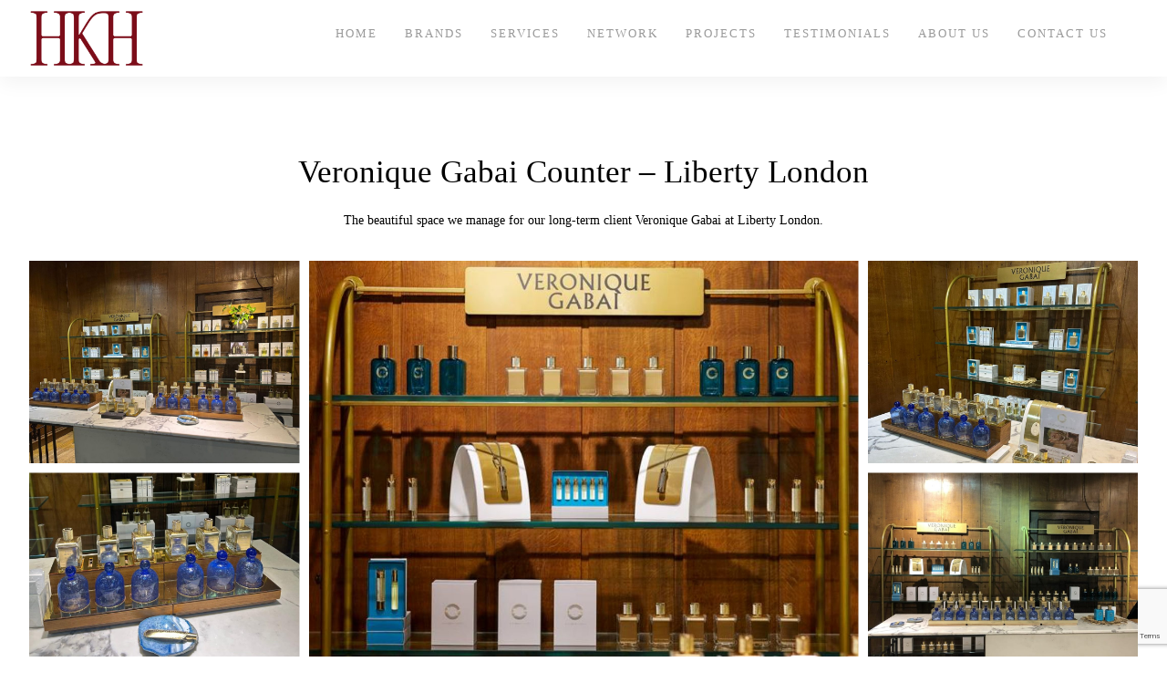

--- FILE ---
content_type: text/html; charset=UTF-8
request_url: https://www.hkhbrandboosting.com/projects/veronique-gabai-counter-liberty-london/
body_size: 13624
content:
<!DOCTYPE html>
<html lang="pt-BR">
<head>
	<meta http-equiv="Content-Type" content="text/html; charset=UTF-8"/>
	<meta name="viewport" content="width=device-width, initial-scale=1.0, minimum-scale=1.0"/>
	<title>Veronique Gabai Counter &#8211; Liberty London &#8211; HKH Paris</title>
<meta name='robots' content='max-image-preview:large' />
<link rel='dns-prefetch' href='//fonts.googleapis.com' />
<link rel='dns-prefetch' href='//www.googletagmanager.com' />
<link rel="alternate" type="application/rss+xml" title="Feed para HKH Paris &raquo;" href="https://www.hkhbrandboosting.com/feed/" />
<link rel="alternate" type="application/rss+xml" title="Feed de comentários para HKH Paris &raquo;" href="https://www.hkhbrandboosting.com/comments/feed/" />
<link rel="alternate" title="oEmbed (JSON)" type="application/json+oembed" href="https://www.hkhbrandboosting.com/wp-json/oembed/1.0/embed?url=https%3A%2F%2Fwww.hkhbrandboosting.com%2Fprojects%2Fveronique-gabai-counter-liberty-london%2F" />
<link rel="alternate" title="oEmbed (XML)" type="text/xml+oembed" href="https://www.hkhbrandboosting.com/wp-json/oembed/1.0/embed?url=https%3A%2F%2Fwww.hkhbrandboosting.com%2Fprojects%2Fveronique-gabai-counter-liberty-london%2F&#038;format=xml" />
<style id='wp-img-auto-sizes-contain-inline-css' type='text/css'>
img:is([sizes=auto i],[sizes^="auto," i]){contain-intrinsic-size:3000px 1500px}
/*# sourceURL=wp-img-auto-sizes-contain-inline-css */
</style>
<link rel='stylesheet' id='wp-block-library-css' href='https://www.hkhbrandboosting.com/wp-includes/css/dist/block-library/style.min.css?ver=6.9' type='text/css' media='all' />
<style id='global-styles-inline-css' type='text/css'>
:root{--wp--preset--aspect-ratio--square: 1;--wp--preset--aspect-ratio--4-3: 4/3;--wp--preset--aspect-ratio--3-4: 3/4;--wp--preset--aspect-ratio--3-2: 3/2;--wp--preset--aspect-ratio--2-3: 2/3;--wp--preset--aspect-ratio--16-9: 16/9;--wp--preset--aspect-ratio--9-16: 9/16;--wp--preset--color--black: #000000;--wp--preset--color--cyan-bluish-gray: #abb8c3;--wp--preset--color--white: #ffffff;--wp--preset--color--pale-pink: #f78da7;--wp--preset--color--vivid-red: #cf2e2e;--wp--preset--color--luminous-vivid-orange: #ff6900;--wp--preset--color--luminous-vivid-amber: #fcb900;--wp--preset--color--light-green-cyan: #7bdcb5;--wp--preset--color--vivid-green-cyan: #00d084;--wp--preset--color--pale-cyan-blue: #8ed1fc;--wp--preset--color--vivid-cyan-blue: #0693e3;--wp--preset--color--vivid-purple: #9b51e0;--wp--preset--gradient--vivid-cyan-blue-to-vivid-purple: linear-gradient(135deg,rgb(6,147,227) 0%,rgb(155,81,224) 100%);--wp--preset--gradient--light-green-cyan-to-vivid-green-cyan: linear-gradient(135deg,rgb(122,220,180) 0%,rgb(0,208,130) 100%);--wp--preset--gradient--luminous-vivid-amber-to-luminous-vivid-orange: linear-gradient(135deg,rgb(252,185,0) 0%,rgb(255,105,0) 100%);--wp--preset--gradient--luminous-vivid-orange-to-vivid-red: linear-gradient(135deg,rgb(255,105,0) 0%,rgb(207,46,46) 100%);--wp--preset--gradient--very-light-gray-to-cyan-bluish-gray: linear-gradient(135deg,rgb(238,238,238) 0%,rgb(169,184,195) 100%);--wp--preset--gradient--cool-to-warm-spectrum: linear-gradient(135deg,rgb(74,234,220) 0%,rgb(151,120,209) 20%,rgb(207,42,186) 40%,rgb(238,44,130) 60%,rgb(251,105,98) 80%,rgb(254,248,76) 100%);--wp--preset--gradient--blush-light-purple: linear-gradient(135deg,rgb(255,206,236) 0%,rgb(152,150,240) 100%);--wp--preset--gradient--blush-bordeaux: linear-gradient(135deg,rgb(254,205,165) 0%,rgb(254,45,45) 50%,rgb(107,0,62) 100%);--wp--preset--gradient--luminous-dusk: linear-gradient(135deg,rgb(255,203,112) 0%,rgb(199,81,192) 50%,rgb(65,88,208) 100%);--wp--preset--gradient--pale-ocean: linear-gradient(135deg,rgb(255,245,203) 0%,rgb(182,227,212) 50%,rgb(51,167,181) 100%);--wp--preset--gradient--electric-grass: linear-gradient(135deg,rgb(202,248,128) 0%,rgb(113,206,126) 100%);--wp--preset--gradient--midnight: linear-gradient(135deg,rgb(2,3,129) 0%,rgb(40,116,252) 100%);--wp--preset--font-size--small: 13px;--wp--preset--font-size--medium: 20px;--wp--preset--font-size--large: 36px;--wp--preset--font-size--x-large: 42px;--wp--preset--spacing--20: 0.44rem;--wp--preset--spacing--30: 0.67rem;--wp--preset--spacing--40: 1rem;--wp--preset--spacing--50: 1.5rem;--wp--preset--spacing--60: 2.25rem;--wp--preset--spacing--70: 3.38rem;--wp--preset--spacing--80: 5.06rem;--wp--preset--shadow--natural: 6px 6px 9px rgba(0, 0, 0, 0.2);--wp--preset--shadow--deep: 12px 12px 50px rgba(0, 0, 0, 0.4);--wp--preset--shadow--sharp: 6px 6px 0px rgba(0, 0, 0, 0.2);--wp--preset--shadow--outlined: 6px 6px 0px -3px rgb(255, 255, 255), 6px 6px rgb(0, 0, 0);--wp--preset--shadow--crisp: 6px 6px 0px rgb(0, 0, 0);}:where(.is-layout-flex){gap: 0.5em;}:where(.is-layout-grid){gap: 0.5em;}body .is-layout-flex{display: flex;}.is-layout-flex{flex-wrap: wrap;align-items: center;}.is-layout-flex > :is(*, div){margin: 0;}body .is-layout-grid{display: grid;}.is-layout-grid > :is(*, div){margin: 0;}:where(.wp-block-columns.is-layout-flex){gap: 2em;}:where(.wp-block-columns.is-layout-grid){gap: 2em;}:where(.wp-block-post-template.is-layout-flex){gap: 1.25em;}:where(.wp-block-post-template.is-layout-grid){gap: 1.25em;}.has-black-color{color: var(--wp--preset--color--black) !important;}.has-cyan-bluish-gray-color{color: var(--wp--preset--color--cyan-bluish-gray) !important;}.has-white-color{color: var(--wp--preset--color--white) !important;}.has-pale-pink-color{color: var(--wp--preset--color--pale-pink) !important;}.has-vivid-red-color{color: var(--wp--preset--color--vivid-red) !important;}.has-luminous-vivid-orange-color{color: var(--wp--preset--color--luminous-vivid-orange) !important;}.has-luminous-vivid-amber-color{color: var(--wp--preset--color--luminous-vivid-amber) !important;}.has-light-green-cyan-color{color: var(--wp--preset--color--light-green-cyan) !important;}.has-vivid-green-cyan-color{color: var(--wp--preset--color--vivid-green-cyan) !important;}.has-pale-cyan-blue-color{color: var(--wp--preset--color--pale-cyan-blue) !important;}.has-vivid-cyan-blue-color{color: var(--wp--preset--color--vivid-cyan-blue) !important;}.has-vivid-purple-color{color: var(--wp--preset--color--vivid-purple) !important;}.has-black-background-color{background-color: var(--wp--preset--color--black) !important;}.has-cyan-bluish-gray-background-color{background-color: var(--wp--preset--color--cyan-bluish-gray) !important;}.has-white-background-color{background-color: var(--wp--preset--color--white) !important;}.has-pale-pink-background-color{background-color: var(--wp--preset--color--pale-pink) !important;}.has-vivid-red-background-color{background-color: var(--wp--preset--color--vivid-red) !important;}.has-luminous-vivid-orange-background-color{background-color: var(--wp--preset--color--luminous-vivid-orange) !important;}.has-luminous-vivid-amber-background-color{background-color: var(--wp--preset--color--luminous-vivid-amber) !important;}.has-light-green-cyan-background-color{background-color: var(--wp--preset--color--light-green-cyan) !important;}.has-vivid-green-cyan-background-color{background-color: var(--wp--preset--color--vivid-green-cyan) !important;}.has-pale-cyan-blue-background-color{background-color: var(--wp--preset--color--pale-cyan-blue) !important;}.has-vivid-cyan-blue-background-color{background-color: var(--wp--preset--color--vivid-cyan-blue) !important;}.has-vivid-purple-background-color{background-color: var(--wp--preset--color--vivid-purple) !important;}.has-black-border-color{border-color: var(--wp--preset--color--black) !important;}.has-cyan-bluish-gray-border-color{border-color: var(--wp--preset--color--cyan-bluish-gray) !important;}.has-white-border-color{border-color: var(--wp--preset--color--white) !important;}.has-pale-pink-border-color{border-color: var(--wp--preset--color--pale-pink) !important;}.has-vivid-red-border-color{border-color: var(--wp--preset--color--vivid-red) !important;}.has-luminous-vivid-orange-border-color{border-color: var(--wp--preset--color--luminous-vivid-orange) !important;}.has-luminous-vivid-amber-border-color{border-color: var(--wp--preset--color--luminous-vivid-amber) !important;}.has-light-green-cyan-border-color{border-color: var(--wp--preset--color--light-green-cyan) !important;}.has-vivid-green-cyan-border-color{border-color: var(--wp--preset--color--vivid-green-cyan) !important;}.has-pale-cyan-blue-border-color{border-color: var(--wp--preset--color--pale-cyan-blue) !important;}.has-vivid-cyan-blue-border-color{border-color: var(--wp--preset--color--vivid-cyan-blue) !important;}.has-vivid-purple-border-color{border-color: var(--wp--preset--color--vivid-purple) !important;}.has-vivid-cyan-blue-to-vivid-purple-gradient-background{background: var(--wp--preset--gradient--vivid-cyan-blue-to-vivid-purple) !important;}.has-light-green-cyan-to-vivid-green-cyan-gradient-background{background: var(--wp--preset--gradient--light-green-cyan-to-vivid-green-cyan) !important;}.has-luminous-vivid-amber-to-luminous-vivid-orange-gradient-background{background: var(--wp--preset--gradient--luminous-vivid-amber-to-luminous-vivid-orange) !important;}.has-luminous-vivid-orange-to-vivid-red-gradient-background{background: var(--wp--preset--gradient--luminous-vivid-orange-to-vivid-red) !important;}.has-very-light-gray-to-cyan-bluish-gray-gradient-background{background: var(--wp--preset--gradient--very-light-gray-to-cyan-bluish-gray) !important;}.has-cool-to-warm-spectrum-gradient-background{background: var(--wp--preset--gradient--cool-to-warm-spectrum) !important;}.has-blush-light-purple-gradient-background{background: var(--wp--preset--gradient--blush-light-purple) !important;}.has-blush-bordeaux-gradient-background{background: var(--wp--preset--gradient--blush-bordeaux) !important;}.has-luminous-dusk-gradient-background{background: var(--wp--preset--gradient--luminous-dusk) !important;}.has-pale-ocean-gradient-background{background: var(--wp--preset--gradient--pale-ocean) !important;}.has-electric-grass-gradient-background{background: var(--wp--preset--gradient--electric-grass) !important;}.has-midnight-gradient-background{background: var(--wp--preset--gradient--midnight) !important;}.has-small-font-size{font-size: var(--wp--preset--font-size--small) !important;}.has-medium-font-size{font-size: var(--wp--preset--font-size--medium) !important;}.has-large-font-size{font-size: var(--wp--preset--font-size--large) !important;}.has-x-large-font-size{font-size: var(--wp--preset--font-size--x-large) !important;}
/*# sourceURL=global-styles-inline-css */
</style>

<style id='classic-theme-styles-inline-css' type='text/css'>
/*! This file is auto-generated */
.wp-block-button__link{color:#fff;background-color:#32373c;border-radius:9999px;box-shadow:none;text-decoration:none;padding:calc(.667em + 2px) calc(1.333em + 2px);font-size:1.125em}.wp-block-file__button{background:#32373c;color:#fff;text-decoration:none}
/*# sourceURL=/wp-includes/css/classic-themes.min.css */
</style>
<link rel='stylesheet' id='cz-icons-pack-css' href='https://www.hkhbrandboosting.com/wp-content/plugins/codevz-plus/admin/fields/codevz_fields/icons/czicons.css?ver=4.9.7' type='text/css' media='all' />
<link rel='stylesheet' id='contact-form-7-css' href='https://www.hkhbrandboosting.com/wp-content/plugins/contact-form-7/includes/css/styles.css?ver=6.1.1' type='text/css' media='all' />
<link rel='stylesheet' id='HKH Brand Boosting-css' href='https://www.hkhbrandboosting.com/wp-content/themes/hkh-brand-boosting/assets/css/core.css?ver=4.3.6' type='text/css' media='all' />
<link rel='stylesheet' id='xtra-single-css' href='https://www.hkhbrandboosting.com/wp-content/themes/hkh-brand-boosting/assets/css/single.css?ver=4.3.6' type='text/css' media='all' />
<link rel='stylesheet' id='google-font-instrument-sans-css' href='https://fonts.googleapis.com/css?family=%27Instrument+Sans%27%3A300%2C400%2C700&#038;ver=6.9' type='text/css' media='all' />
<link rel='stylesheet' id='google-font-instrument-serif-css' href='https://fonts.googleapis.com/css?family=%27Instrument+Serif%27%3A300%2C400%2C700&#038;ver=6.9' type='text/css' media='all' />
<link rel='stylesheet' id='google-font-oswald-css' href='https://fonts.googleapis.com/css?family=Oswald%3A300%2C400%2C700&#038;ver=6.9' type='text/css' media='all' />
<link rel='stylesheet' id='codevz-plus-css' href='https://www.hkhbrandboosting.com/wp-content/plugins/codevz-plus/assets/css/codevzplus.css?ver=4.9.7' type='text/css' media='all' />
<style id='codevz-plus-inline-css' type='text/css'>
#cz_94476 .cz_title_content h3{margin-bottom:15px}#cz_27957{margin-left: -5px;margin-right: -5px;margin-bottom: -10px}#cz_27957 .cz_grid_item > div{margin:0 5px 10px}
/*# sourceURL=codevz-plus-inline-css */
</style>
<link rel='stylesheet' id='codevz-plus-tablet-css' href='https://www.hkhbrandboosting.com/wp-content/plugins/codevz-plus/assets/css/codevzplus-tablet.css?ver=4.9.7' type='text/css' media='screen and (max-width: 768px)' />
<link rel='stylesheet' id='codevz-plus-mobile-css' href='https://www.hkhbrandboosting.com/wp-content/plugins/codevz-plus/assets/css/codevzplus-mobile.css?ver=4.9.7' type='text/css' media='screen and (max-width: 480px)' />
<link rel='stylesheet' id='js_composer_front-css' href='//www.hkhbrandboosting.com/wp-content/uploads/js_composer/js_composer_front_custom.css?ver=7.8' type='text/css' media='all' />
<link rel='stylesheet' id='xtra-elementor-front-css' href='https://www.hkhbrandboosting.com/wp-content/plugins/codevz-plus/assets/css/elementor.css?ver=4.9.7' type='text/css' media='all' />
<link rel='stylesheet' id='font-awesome-shims-css' href='https://www.hkhbrandboosting.com/wp-content/plugins/codevz-plus/admin/assets/css/font-awesome/css/v4-shims.min.css?ver=6.4.2' type='text/css' media='all' />
<link rel='stylesheet' id='font-awesome-css' href='https://www.hkhbrandboosting.com/wp-content/plugins/codevz-plus/admin/assets/css/font-awesome/css/all.min.css?ver=6.4.2' type='text/css' media='all' />
<script type="text/javascript" src="https://www.hkhbrandboosting.com/wp-includes/js/jquery/jquery.min.js?ver=3.7.1" id="jquery-core-js"></script>
<script type="text/javascript" src="https://www.hkhbrandboosting.com/wp-includes/js/jquery/jquery-migrate.min.js?ver=3.4.1" id="jquery-migrate-js"></script>
<script></script><link rel="https://api.w.org/" href="https://www.hkhbrandboosting.com/wp-json/" /><link rel="alternate" title="JSON" type="application/json" href="https://www.hkhbrandboosting.com/wp-json/wp/v2/portfolio/6469" /><link rel="EditURI" type="application/rsd+xml" title="RSD" href="https://www.hkhbrandboosting.com/xmlrpc.php?rsd" />
<meta name="generator" content="WordPress 6.9" />
<link rel="canonical" href="https://www.hkhbrandboosting.com/projects/veronique-gabai-counter-liberty-london/" />
<link rel='shortlink' href='https://www.hkhbrandboosting.com/?p=6469' />
<meta name="format-detection" content="telephone=no"><meta name="generator" content="Site Kit by Google 1.159.0" /><meta name="generator" content="Elementor 3.23.4; features: e_optimized_css_loading, additional_custom_breakpoints, e_lazyload; settings: css_print_method-external, google_font-enabled, font_display-swap">
			<style>
				.e-con.e-parent:nth-of-type(n+4):not(.e-lazyloaded):not(.e-no-lazyload),
				.e-con.e-parent:nth-of-type(n+4):not(.e-lazyloaded):not(.e-no-lazyload) * {
					background-image: none !important;
				}
				@media screen and (max-height: 1024px) {
					.e-con.e-parent:nth-of-type(n+3):not(.e-lazyloaded):not(.e-no-lazyload),
					.e-con.e-parent:nth-of-type(n+3):not(.e-lazyloaded):not(.e-no-lazyload) * {
						background-image: none !important;
					}
				}
				@media screen and (max-height: 640px) {
					.e-con.e-parent:nth-of-type(n+2):not(.e-lazyloaded):not(.e-no-lazyload),
					.e-con.e-parent:nth-of-type(n+2):not(.e-lazyloaded):not(.e-no-lazyload) * {
						background-image: none !important;
					}
				}
			</style>
			<meta name="generator" content="Powered by WPBakery Page Builder - drag and drop page builder for WordPress."/>
<meta name="generator" content="Powered by Slider Revolution 6.5.11 - responsive, Mobile-Friendly Slider Plugin for WordPress with comfortable drag and drop interface." />
<link rel="icon" href="https://www.hkhbrandboosting.com/wp-content/uploads/2025/08/cropped-Avatar-2-32x32.png" sizes="32x32" />
<link rel="icon" href="https://www.hkhbrandboosting.com/wp-content/uploads/2025/08/cropped-Avatar-2-192x192.png" sizes="192x192" />
<link rel="apple-touch-icon" href="https://www.hkhbrandboosting.com/wp-content/uploads/2025/08/cropped-Avatar-2-180x180.png" />
<meta name="msapplication-TileImage" content="https://www.hkhbrandboosting.com/wp-content/uploads/2025/08/cropped-Avatar-2-270x270.png" />
<style id="xtra-inline-css" data-noptimize>.admin-bar .cz_fixed_top_border{top:32px}.admin-bar i.offcanvas-close {top: 32px}.admin-bar .offcanvas_area, .admin-bar .hidden_top_bar{margin-top: 32px}.admin-bar .header_5,.admin-bar .onSticky{top: 32px}@media screen and (max-width:768px) {.admin-bar .header_5,.admin-bar .onSticky,.admin-bar .cz_fixed_top_border,.admin-bar i.offcanvas-close {top: 46px}.admin-bar .onSticky {top: 0}.admin-bar .offcanvas_area,.admin-bar .offcanvas_area,.admin-bar .hidden_top_bar{margin-top:46px;height:calc(100% - 46px);}}

/* Theme color */a:hover, .sf-menu > .cz.current_menu > a, .sf-menu > .cz .cz.current_menu > a,.sf-menu > .current-menu-parent > a,.comment-text .star-rating span {color: #000001} 
form button, .button, #edd-purchase-button, .edd-submit, .edd-submit.button.blue, .edd-submit.button.blue:hover, .edd-submit.button.blue:focus, [type=submit].edd-submit, .sf-menu > .cz > a:before,.sf-menu > .cz > a:before,
.post-password-form input[type="submit"], .wpcf7-submit, .submit_user, 
#commentform #submit, .commentlist li.bypostauthor > .comment-body:after,.commentlist li.comment-author-admin > .comment-body:after, 
 .pagination .current, .pagination > b, .pagination a:hover, .page-numbers .current, .page-numbers a:hover, .pagination .next:hover, 
.pagination .prev:hover, input[type=submit], .sticky:before, .commentlist li.comment-author-admin .fn,
input[type=submit],input[type=button],.cz_header_button,.cz_default_portfolio a,
.cz_readmore, .more-link, a.cz_btn, .cz_highlight_1:after, div.cz_btn  {background-color: #000001}
.cs_load_more_doing, div.wpcf7 .wpcf7-form .ajax-loader {border-right-color: #000001}
input:focus,textarea:focus,select:focus {border-color: #000001 !important}
::selection {background-color: #000001;color: #fff}
::-moz-selection {background-color: #000001;color: #fff}

/* Dynamic  */form button,.comment-form button,a.cz_btn,div.cz_btn,a.cz_btn_half_to_fill:before,a.cz_btn_half_to_fill_v:before,a.cz_btn_half_to_fill:after,a.cz_btn_half_to_fill_v:after,a.cz_btn_unroll_v:before, a.cz_btn_unroll_h:before,a.cz_btn_fill_up:before,a.cz_btn_fill_down:before,a.cz_btn_fill_left:before,a.cz_btn_fill_right:before,.wpcf7-submit,input[type=submit],input[type=button],.button,.cz_header_button,.woocommerce a.button,.woocommerce input.button,.woocommerce #respond input#submit.alt,.woocommerce a.button.alt,.woocommerce button.button.alt,.woocommerce input.button.alt,.woocommerce #respond input#submit, .woocommerce a.button, .woocommerce button.button, .woocommerce input.button, #edd-purchase-button, .edd-submit, [type=submit].edd-submit, .edd-submit.button.blue,.woocommerce #payment #place_order, .woocommerce-page #payment #place_order,.woocommerce button.button:disabled, .woocommerce button.button:disabled[disabled], .woocommerce a.button.wc-forward,.wp-block-search .wp-block-search__button,.woocommerce-message a.restore-item.button{font-size:13px;background-color:#000000;padding:8px 25px;border-style:solid;border-radius:0px}form button:hover,.comment-form button:hover,a.cz_btn:hover,div.cz_btn:hover,a.cz_btn_half_to_fill:hover:before, a.cz_btn_half_to_fill_v:hover:before,a.cz_btn_half_to_fill:hover:after, a.cz_btn_half_to_fill_v:hover:after,a.cz_btn_unroll_v:after, a.cz_btn_unroll_h:after,a.cz_btn_fill_up:after,a.cz_btn_fill_down:after,a.cz_btn_fill_left:after,a.cz_btn_fill_right:after,.wpcf7-submit:hover,input[type=submit]:hover,input[type=button]:hover,.button:hover,.cz_header_button:hover,.woocommerce a.button:hover,.woocommerce input.button:hover,.woocommerce #respond input#submit.alt:hover,.woocommerce a.button.alt:hover,.woocommerce button.button.alt:hover,.woocommerce input.button.alt:hover,.woocommerce #respond input#submit:hover, .woocommerce a.button:hover, .woocommerce button.button:hover, .woocommerce input.button:hover, #edd-purchase-button:hover, .edd-submit:hover, [type=submit].edd-submit:hover, .edd-submit.button.blue:hover, .edd-submit.button.blue:focus,.woocommerce #payment #place_order:hover, .woocommerce-page #payment #place_order:hover,.woocommerce div.product form.cart .button:hover,.woocommerce button.button:disabled:hover, .woocommerce button.button:disabled[disabled]:hover, .woocommerce a.button.wc-forward:hover,.wp-block-search .wp-block-search__button:hover,.woocommerce-message a.restore-item.button:hover{color:#000000;background-color:#000001}.widget{background-color:rgba(255,255,255,0);margin-bottom:0px;border-radius:0px}.widget > .codevz-widget-title, .sidebar_inner .widget_block > div > div > h2{font-size:18px;color:#000000;text-align:center;letter-spacing:-1px;background-color:#000001;padding-top:13px;padding-bottom:12px;margin-top:5px;margin-bottom:35px;border-style:solid;border-bottom-width:5px;border-color:#000000;border-radius:0px}.rtl .widget > .codevz-widget-title,.rtl .sidebar_inner .widget_block > div > div > h2{border-left-width:0;border-right-width:10px}input,textarea,select,.qty,.woocommerce-input-wrapper .select2-selection--single,#add_payment_method table.cart td.actions .coupon .input-text, .woocommerce-cart table.cart td.actions .coupon .input-text, .woocommerce-checkout table.cart td.actions .coupon .input-text{border-style:solid;border-radius:0px}input:focus,textarea:focus,select:focus{border-color:#333  !important}.logo > a, .logo > h1, .logo h2{font-size:0px}.elms_row .cz_social a, .fixed_side .cz_social a, #xtra-social-popup [class*="xtra-social-type-"] a{font-size:18px;color:rgba(255,255,255,0.8);margin-right:4px;margin-left:4px;border-style:solid;border-width:1px;border-color:rgba(0,0,0,0.2);border-radius:50px}.elms_row .cz_social a:hover, .fixed_side .cz_social a:hover, #xtra-social-popup [class*="xtra-social-type-"] a:hover{color:#000000;background-color:#000001;border-style:solid;border-color:#000001}#menu_header_1 > .cz > a:hover,#menu_header_1 > .cz:hover > a,#menu_header_1 > .cz.current_menu > a,#menu_header_1 > .current-menu-parent > a{color:#000000}.header_2{background-color:rgba(255,255,255,0.4);padding-top:0px;padding-right:0px;padding-bottom:0px;margin-top:0px;margin-bottom:-0px;box-shadow:0px 7px 20px 0px rgba(0,0,0,0.05)}#menu_header_2 > .cz > a{font-size:13px;color:rgba(0,0,0,0.4);font-weight:500;letter-spacing:2px;text-transform:uppercase;padding-top:24px}#menu_header_2 > .cz > a:hover,#menu_header_2 > .cz:hover > a,#menu_header_2 > .cz.current_menu > a,#menu_header_2 > .current-menu-parent > a{color:#000000}#menu_header_2 > .cz > a:before{background-color:#000000;height:1px;top:50px}#menu_header_2 .cz .sub-menu:not(.cz_megamenu_inner_ul),#menu_header_2 .cz_megamenu_inner_ul .cz_megamenu_inner_ul{background-color:#ffffff;margin:1px 12px;border-style:none;border-radius:0px;box-shadow:1px 10px 32px 0px rgba(0,0,0,0.14)}#menu_header_2 .cz .cz a{font-size:14px;color:rgba(0,0,0,0.7)}#menu_header_2 .cz .cz a:hover,#menu_header_2 .cz .cz:hover > a,#menu_header_2 .cz .cz.current_menu > a,#menu_header_2 .cz .current_menu > .current_menu{color:#000001}#menu_header_3 > .cz > a:hover,#menu_header_3 > .cz:hover > a,#menu_header_3 > .cz.current_menu > a,#menu_header_3 > .current-menu-parent > a{color:#000000}.onSticky{background-color:#ffffff !important}#menu_header_5 > .cz > a{font-size:16px;font-weight:400}.header_4{background-color:#ffffff;border-style:solid;border-width:0 0 1px;border-color:#f4f4f4}#menu_header_4{background-position:center center;background-size:cover;background-image:linear-gradient(90deg,#0c0c0c,#0c0c0c),url(http://socialmad.com.br/wp-content/uploads/2021/10/img2.jpg)}#menu_header_4 > .cz > a{font-size:16px;color:rgba(255,255,255,0.4);font-weight:300;letter-spacing:1px;padding-top:12px;padding-bottom:12px;border-style:solid;border-color:rgba(38,38,38,0.53)}#menu_header_4 > .cz > a:hover,#menu_header_4 > .cz:hover > a,#menu_header_4 > .cz.current_menu > a,#menu_header_4 > .current-menu-parent > a{color:#ffffff}#menu_header_4 .cz .sub-menu:not(.cz_megamenu_inner_ul),#menu_header_4 .cz_megamenu_inner_ul .cz_megamenu_inner_ul{padding-left:30px;border-style:none}#menu_header_4 .cz .cz a{color:rgba(255,255,255,0.6);margin-left:-15px;border-style:none}#menu_header_4 .cz .cz a:hover,#menu_header_4 .cz .cz:hover > a,#menu_header_4 .cz .cz.current_menu > a,#menu_header_4 .cz .current_menu > .current_menu{color:#000001}.page_title,.header_onthe_cover .page_title{background-size:cover;padding-top:70px;padding-bottom:50px}.page_title .section_title{font-size:34px;color:#000001;letter-spacing:0px}.breadcrumbs a,.breadcrumbs i{font-size:13px;color:#262626;font-weight:400;margin-top:14px}[class*="cz_tooltip_"] [data-title]:after{font-family:'Instrument Sans'}body, body.rtl, .rtl form{font-family:'Instrument Sans'}body h1{font-family:'Instrument Serif'}body h2{font-size:56px;font-family:'Instrument Serif'}body h3{font-size:35px;font-family:'Instrument Sans'}body h4{font-family:'Instrument Sans'}body h5{font-size:28px;font-family:'Instrument Sans'}body h6{font-size:30px;font-family:'Instrument Serif';line-height:2;padding:0px 100px 0px 0px;margin:-9px 13px 8px 75px}p{font-size:14px;font-family:'Instrument Sans';line-height:2;margin-top:2px;margin-right:2px}#menu_footer_1 > .cz > a:hover,#menu_footer_1 > .cz:hover > a,#menu_footer_1 > .cz.current_menu > a,#menu_footer_1 > .current-menu-parent > a{color:#ffffff;background-color:#000001;text-shadow:1px 1px 1px rgba(0,0,0,0.22)}.cz_middle_footer{background-repeat:repeat-y;background-position:left center;background-size:contain;background-color:rgba(249,249,249,0.01)}.footer_widget{font-size:18px;line-height:1.5;padding-right:0px;padding-left:0px;margin-bottom:-20px;border-style:none;border-left-width:1px;border-color:rgba(0,0,0,0.07)}.rtl .footer_widget{border-left-width:0;border-right-width:1px;padding-right:25px;padding-left:10px}.cz_middle_footer a{color:#aaaaaa}.cz_middle_footer a:hover{color:#000001}.footer_2{background-color:#ece1d4;margin-top:30px}.footer_2 .elms_right{padding-right:45px}i.backtotop{font-size:16px;border-style:solid;border-radius:0px;box-shadow:1px 10px 32px 0px rgba(0,0,0,0.1)}i.fixed_contact{font-size:16px;box-shadow:1px 10px 32px rgba(0,0,0,0.11) ;border-style:solid;border-radius:50px}div.fixed_contact{padding:30px;border-radius:20px}.footer_widget > .codevz-widget-title, footer .widget_block > div > div > h2{font-size:16px;color:#000001;margin-bottom:10px;border-style:none}.woocommerce ul.products li.product a img{background-color:#f9f9f9}i.backtotop:hover{color:#ffffff;background-color:#000000;border-style:solid;border-width:1px;border-color:rgba(255,255,255,0.2)}.woocommerce ul.products li.product .woocommerce-loop-category__title, .woocommerce ul.products li.product .woocommerce-loop-product__title, .woocommerce ul.products li.product h3,.woocommerce.woo-template-2 ul.products li.product .woocommerce-loop-category__title, .woocommerce.woo-template-2 ul.products li.product .woocommerce-loop-product__title, .woocommerce.woo-template-2 ul.products li.product h3{font-size:24px;font-weight:400;letter-spacing:-1px;margin-top:5px;margin-bottom:5px}.woocommerce ul.products li.product .star-rating{position:absolute;top:60px;right:28px}.woocommerce ul.products li.product .button.add_to_cart_button, .woocommerce ul.products li.product .button[class*="product_type_"]{font-size:13px;color:#ffffff;font-weight:500;background-color:#000000;padding-top:13px;padding-bottom:13px;border-radius:0px;position:absolute;bottom:25px;left:calc(50% - 76px);z-index:999;opacity:0.0}.rtl.woocommerce ul.products li.product .button.add_to_cart_button,.rtl.woocommerce ul.products li.product .button[class*="product_type_"]{right:auto !important;left:20px !important}.woocommerce span.onsale, .woocommerce ul.products li.product .onsale,.woocommerce.single span.onsale, .woocommerce.single ul.products li.product .onsale{font-size:14px;color:rgba(0,0,0,0.5);font-weight:400;line-height:2;background-color:#ffffff;height:24px;padding:2px 4px 5px 3px;margin-top:-20px;border-radius:0px;right:0px;left:auto}.woocommerce ul.products li.product .price{font-size:18px;color:#000000;text-align:center;font-weight:400;background-color:transparent;position:relative;top:-5px;right:0px}.woocommerce div.product .product_title{font-size:36px;font-weight:700}.woocommerce div.product .summary > p.price, .woocommerce div.product .summary > span.price{font-size:20px;color:rgba(0,0,0,0.5)}.tagcloud a, .widget .tagcloud a, .cz_post_cat a, .cz_post_views a{background-color:#ffffff;border-style:solid;border-color:rgba(0,0,0,0.1);border-radius:0px}.tagcloud a:hover, .widget .tagcloud a:hover, .cz_post_cat a:hover, .cz_post_views a:hover{color:#ffffff;background-color:#000001;border-style:solid;border-color:#000001}.pagination a, .pagination > b, .pagination span, .page-numbers a, .page-numbers span, .woocommerce nav.woocommerce-pagination ul li a, .woocommerce nav.woocommerce-pagination ul li span{color:rgba(0,0,0,0.67);font-weight:700;background-color:#f5f5f5;margin-right:2px;margin-left:2px;border-style:none;border-radius:0px}#menu_header_2 .sub-menu .sub-menu:not(.cz_megamenu_inner_ul){margin-top:-16px;margin-right:11px;margin-left:11px;border-radius:0px}.cz-cpt-post .cz_readmore, .cz-cpt-post .more-link{color:#000000;background-color:#000001;padding:7px 45px 7px 20px;border-style:solid;border-bottom-width:5px;border-color:#000000;border-radius:0px;position:relative}.rtl.cz-cpt-post .cz_readmore,.rtl.cz-cpt-post .more-link{padding-left:45px;padding-right:20px;border-left-width:0px;border-right-width:10px}.cz-cpt-post .cz_readmore:hover, .cz-cpt-post .more-link:hover{color:#ffffff;background-color:#000000;border-style:solid;border-color:#000001}.cz-cpt-post .cz_readmore i, .cz-cpt-post .more-link i{color:#000000;position:absolute;right:10px}.rtl.cz-cpt-post .cz_readmore i,.rtl.cz-cpt-post .more-link i{right:auto;left:10px}.woocommerce div.product div.images img{background-color:#f9f9f9}.woocommerce ul.products li.product .button.add_to_cart_button:hover, .woocommerce ul.products li.product .button[class*="product_type_"]:hover{color:#000000;background-color:#000001}h1,h2,h3,h4,h5,h6{color:#000000;font-family:'Instrument Sans';font-weight:500}.sidebar_inner{background-color:#f5f5f5;border-radius:0px}.cz-cpt-post .cz_default_loop .cz_post_title h3{font-size:24px;color:#ffffff;font-weight:400;line-height:1.3;letter-spacing:-1px;background-color:#000000;padding-top:15px;padding-bottom:15px;padding-left:30px;margin-bottom:24px;border-style:solid;border-bottom-width:5px;border-color:#000001}.rtl.cz-cpt-post .cz_default_loop .cz_post_title h3{padding-left:0px;padding-right:30px;border-left-width:0px;border-right-width:10px}.cz-cpt-post .cz_default_loop .cz_post_meta{margin-bottom:20px;margin-left:30px}.rtl.cz-cpt-post .cz_default_loop .cz_post_meta{padding:0 30px 20px 0}.woocommerce a.added_to_cart{bottom:-10px}.cz-cpt-post .cz_default_loop > div{margin-bottom:50px;border-style:solid;border-bottom-width:1px;border-color:rgba(0,0,0,0.07)}.cz-cpt-post .cz_post_image, .cz-cpt-post .cz_post_svg{background-color:#000001;margin-top:-30px;margin-right:30px;border-style:none;border-width:20px;border-color:#ffffff;border-radius:0px;z-index:1}.rtl.cz-cpt-post .cz_post_image,.rtl.cz-cpt-post .cz_post_svg{margin-right:0px;margin-left:20px;margin-top:20px}.cz-cpt-post .cz_default_loop .cz_post_excerpt{margin-left:30px}.rtl.cz-cpt-post .cz_default_loop .cz_post_excerpt{margin:0 30px 0 0}[class*="cz_tooltip_"] [data-title]:after{color:#ffffff;background-color:#000000;padding:10px 15px;border-radius:0px}#menu_header_2 .cz_parent_megamenu > [class^="cz_megamenu_"] > .cz, .cz_parent_megamenu > [class*=" cz_megamenu_"] > .cz{padding:0px 10px 10px}.cz-cpt-post .cz_readmore:hover i, .cz-cpt-post .more-link:hover i{color:#ffffff}.sf-menu, .sf-menu > .cz > a{font-family:'Instrument Sans'}.products .product .xtra-product-icons{font-size:14px;background-color:transparent;border-radius:0px;position:absolute;top:auto;bottom:-30px;opacity:0.0}.rtl .products .product .xtra-product-icons{left:auto;right:-10px}.products .product .xtra-add-to-wishlist:hover{color:#000000;background-color:#000001}.products .product .xtra-product-quick-view:hover{color:#000000;background-color:#000001}.cz-cpt-post article .cz_post_icon{color:#ffffff;background-color:rgba(0,0,0,0.23);border-radius:0px}.cz-cpt-post article .cz_post_icon:hover{color:#000001;background-color:#ffffff}.cz-cpt-post .cz_default_loop .cz_post_title h3:hover{color:#000001}.single .content .xtra-post-title{color:#c02a2a;margin-bottom:15px} .content .xtra-post-title{font-size:42px;color:#000000;margin-bottom:10px}.next_prev .previous i,.next_prev .next i{color:#ffffff;background-color:#000001;border-radius:0px}.next_prev .previous:hover i,.next_prev .next:hover i{color:#ffffff;background-color:#000000}.next_prev h4 small{font-size:12px;color:rgba(0,0,0,0.5)}#comments > h3,.content.cz_related_posts > h4,.content.cz_author_box > h4,.related.products > h2,.upsells.products > h2,.up-sells.products > h2,.up-sells.products > h2,.woocommerce-page .cart-collaterals .cart_totals > h2,.woocommerce-page #customer_details > div:first-child > div:first-child > h3:first-child,.woocommerce-page .codevz-checkout-details > h3,.woocommerce-page .woocommerce-order-details > h2,.woocommerce-page .woocommerce-customer-details > h2,.woocommerce-page .cart-collaterals .cross-sells > h2{font-size:18px;color:#000000;text-align:center;letter-spacing:-1px;background-color:#000001;padding-top:13px;padding-bottom:12px;margin-top:5px;margin-bottom:35px;border-style:solid;border-bottom-width:5px;border-color:#000000;border-radius:0px}.rtl #comments > h3,.rtl .content.cz_related_posts > h4,.rtl .content.cz_author_box > h4,.rtl .related.products > h2,.rtl .upsells.products > h2,.rtl .up-sells.products > h2,.rtl .up-sells.products > h2,.rtl.woocommerce-page .cart-collaterals .cart_totals > h2,.rtl.woocommerce-page #customer_details > div:first-child > div:first-child > h3:first-child,.rtl.woocommerce-page .codevz-checkout-details > h3,.rtl.woocommerce-page .woocommerce-order-details > h2,.rtl.woocommerce-page .woocommerce-customer-details > h2,.rtl.woocommerce-page .cart-collaterals .cross-sells > h2{border-left-width:0;border-right-width:10px}.cz_related_posts .cz_related_post .cz_post_image{padding:0px;margin:0px;border-style:none}.cz_related_posts .cz_related_post h3{letter-spacing:-1px;margin-top:20px;margin-bottom:-5px}.cz_related_posts .cz_related_post_date a{color:rgba(0,0,0,0.55)}div.xtra-share{background-color:#f5f5f5;padding-top:15px;padding-bottom:15px;border-style:none;border-radius:0px;display:flex}div.xtra-share a{color:rgba(0,0,0,0.5);background-color:#ffffff;width:100%;margin-right:10px;margin-left:10px;border-style:solid;border-width:1px;border-color:rgba(0,0,0,0.1);border-radius:0px;opacity:1}div.xtra-share a:hover{color:#ffffff;background-color:#000001;border-style:solid;border-color:transparent}.products .product .xtra-add-to-wishlist{background-color:#000000;padding:9px}.products .product .xtra-product-quick-view{background-color:#000000;padding:9px}.products .product:hover .xtra-product-icons{top:auto}.woocommerce .woocommerce-result-count{font-size:18px;color:rgba(0,0,0,0.7)}.woocommerce .cart .xtra-product-icons-wishlist{padding:5px 5px 4px;border-radius:0px}.woocommerce div.product form.cart .button{font-weight:400;background-color:#000000;padding-top:13px;padding-bottom:13px;margin-right:-5px}.woocommerce div.product form.cart .button:hover{background-color:#000001}.woocommerce .cart .xtra-product-icons-wishlist:hover{background-color:#000000}.woocommerce div.product .woocommerce-tabs ul.tabs li{font-family:'Oswald';font-weight:500;text-transform:uppercase;background-color:rgba(0,0,0,0.09);padding-right:20px;padding-left:20px;margin-right:6px;border-style:solid;border-width:0px;border-radius:0px;opacity:0.5}.rtl.woocommerce div.product .woocommerce-tabs ul.tabs li{margin-right:0;margin-left:6px}.woocommerce div.product .woocommerce-tabs .panel{background-color:#f5f5f5;margin-top:1px;border-style:none}.woocommerce div.product .woocommerce-tabs ul.tabs li.active{background-color:#000001;border-style:solid;border-width:0px 0px 10px;border-color:#000000;border-radius:0px}.woocommerce div.product .woocommerce-tabs ul.tabs li:hover{color:#000000;opacity:1}.cz-cpt-post article:hover .cz_post_image,.cz-cpt-post article:hover .cz_post_svg{background-color:#000000}.single_con .tagcloud a:first-child, .single_con .cz_post_cat a:first-child, .cz_post_views a:first-child{background-color:#000001;border-style:solid}.xtra-comments .commentlist li article{background-color:#ffffff;border-style:solid;border-width:1px;border-color:rgba(0,0,0,0.1)}.cz_related_posts .cz_related_post > div{background-color:#ffffff;padding:30px;margin:0px 0px 10px;border-style:solid;border-width:1px;border-color:rgba(0,0,0,0.1)}.xtra-comments,.content.cz_related_posts,.cz_author_box,.related.products,.upsells.products,.up-sells.products,.woocommerce-page .cart-collaterals .cart_totals,.woocommerce-page #customer_details,.woocommerce-page .codevz-checkout-details,.woocommerce-page .woocommerce-order-details,.woocommerce-page .woocommerce-customer-details,.woocommerce-page .cart-collaterals .cross-sells,.woocommerce-account .cz_post_content > .woocommerce{background-color:#f5f5f5;padding:30px 30px 0px}.cz_related_posts .cz_related_post_date{color:#000001}.cz_related_posts .cz_related_post_date a:hover{color:#000000}.next_prev h4{font-size:18px}.woocommerce ul.products li.product .woocommerce-loop-product__link{padding-bottom:15px;margin-bottom:0px}#menu_header_4 .cz .cz a .cz_indicator{border-style:none}.quantity-up{background-color:#000001;padding:12px 4px;margin-left:-5px}.rtl .quantity-up{margin-left:0px;margin-right:-5px}.quantity-down{background-color:#000001;padding:12px 4px;margin-right:-5px}.rtl .quantity-down{margin-right:0px;margin-left:-5px}.woocommerce .quantity .qty{color:#ffffff;background-color:#000000}.quantity-down:hover{color:#ffffff;background-color:#000001}.quantity-up:hover{color:#ffffff;background-color:#000001}.xtra-mobile-menu-text{font-size:12px;color:rgba(255,255,255,0.5);margin:30px 15px}li.xtra-mobile-menu-additional .cz_social a{font-size:20px;color:#262626;line-height:1;background-color:#ffffff;width:20px;height:20px;padding:7px 5px 5px;margin-right:5px;margin-left:5px}.xtra-fixed-mobile-nav{background-color:#000000;padding-top:10px;padding-bottom:10px}.xtra-fixed-mobile-nav a i, .xtra-fixed-mobile-nav a img{color:#000000;background-color:#000001;padding:10px;margin-top:-40px;margin-bottom:7px}.woocommerce.single span.onsale{left:0px}.woocommerce ul.products li.product .price del span{font-weight:400}#menu_header_2 .cz .cz h6{font-family:'Instrument Serif'}

/* Responsive */@media screen and (max-width:1240px){#layout{width:100%!important}#layout.layout_1,#layout.layout_2{width:95%!important}.row{width:90% !important;padding:0}blockquote{padding:20px}footer .elms_center,footer .have_center .elms_left, footer .have_center .elms_center, footer .have_center .elms_right{float:none;display:block;text-align:center;margin:0 auto;flex:unset}}@media screen and (max-width:768px){}@media screen and (max-width:480px){.xtra-comments,.content.cz_related_posts,.cz_author_box,.related.products,.upsells.products,.up-sells.products,.woocommerce-page .cart-collaterals .cart_totals,.woocommerce-page #customer_details,.woocommerce-page .codevz-checkout-details,.woocommerce-page .woocommerce-order-details,.woocommerce-page .woocommerce-customer-details,.woocommerce-page .cart-collaterals .cross-sells,.woocommerce-account .cz_post_content > .woocommerce{padding:15px 15px 0px;}#comments > h3,.content.cz_related_posts > h4,.content.cz_author_box > h4,.related.products > h2,.upsells.products > h2,.up-sells.products > h2,.up-sells.products > h2,.woocommerce-page .cart-collaterals .cart_totals > h2,.woocommerce-page #customer_details > div:first-child > div:first-child > h3:first-child,.woocommerce-page .codevz-checkout-details > h3,.woocommerce-page .woocommerce-order-details > h2,.woocommerce-page .woocommerce-customer-details > h2,.woocommerce-page .cart-collaterals .cross-sells > h2{margin-bottom:20px;}.xtra-comments .commentlist li article{font-size:15px;line-height:1.5;padding:20px;}.cz-cpt-post .cz_post_image, .cz-cpt-post .cz_post_svg{padding:0px;margin:-20px 0px 0px;border-style:solid;border-width:0px 0px 25px;margin-bottom:15px !important;}.cz-cpt-post .cz_default_loop .cz_post_title h3{padding-bottom:17px;}div.xtra-share a{font-size:16px;margin-right:2px;margin-left:2px;}.cz_middle_footer{background-repeat:repeat-x;background-position:center center;background-image:url(http://socialmad.com.br/wp-content/uploads/2021/09/bg-footer-m2.png);}form button,.comment-form button,a.cz_btn,div.cz_btn,a.cz_btn_half_to_fill:before,a.cz_btn_half_to_fill_v:before,a.cz_btn_half_to_fill:after,a.cz_btn_half_to_fill_v:after,a.cz_btn_unroll_v:before, a.cz_btn_unroll_h:before,a.cz_btn_fill_up:before,a.cz_btn_fill_down:before,a.cz_btn_fill_left:before,a.cz_btn_fill_right:before,.wpcf7-submit,input[type=submit],input[type=button],.button,.cz_header_button,.woocommerce a.button,.woocommerce input.button,.woocommerce #respond input#submit.alt,.woocommerce a.button.alt,.woocommerce button.button.alt,.woocommerce input.button.alt,.woocommerce #respond input#submit, .woocommerce a.button, .woocommerce button.button, .woocommerce input.button, #edd-purchase-button, .edd-submit, [type=submit].edd-submit, .edd-submit.button.blue,.woocommerce #payment #place_order, .woocommerce-page #payment #place_order,.woocommerce button.button:disabled, .woocommerce button.button:disabled[disabled], .woocommerce a.button.wc-forward,.wp-block-search .wp-block-search__button,.woocommerce-message a.restore-item.button{padding-top:12px;padding-bottom:15px;}}</style><script type="text/javascript">function setREVStartSize(e){
			//window.requestAnimationFrame(function() {				 
				window.RSIW = window.RSIW===undefined ? window.innerWidth : window.RSIW;	
				window.RSIH = window.RSIH===undefined ? window.innerHeight : window.RSIH;	
				try {								
					var pw = document.getElementById(e.c).parentNode.offsetWidth,
						newh;
					pw = pw===0 || isNaN(pw) ? window.RSIW : pw;
					e.tabw = e.tabw===undefined ? 0 : parseInt(e.tabw);
					e.thumbw = e.thumbw===undefined ? 0 : parseInt(e.thumbw);
					e.tabh = e.tabh===undefined ? 0 : parseInt(e.tabh);
					e.thumbh = e.thumbh===undefined ? 0 : parseInt(e.thumbh);
					e.tabhide = e.tabhide===undefined ? 0 : parseInt(e.tabhide);
					e.thumbhide = e.thumbhide===undefined ? 0 : parseInt(e.thumbhide);
					e.mh = e.mh===undefined || e.mh=="" || e.mh==="auto" ? 0 : parseInt(e.mh,0);		
					if(e.layout==="fullscreen" || e.l==="fullscreen") 						
						newh = Math.max(e.mh,window.RSIH);					
					else{					
						e.gw = Array.isArray(e.gw) ? e.gw : [e.gw];
						for (var i in e.rl) if (e.gw[i]===undefined || e.gw[i]===0) e.gw[i] = e.gw[i-1];					
						e.gh = e.el===undefined || e.el==="" || (Array.isArray(e.el) && e.el.length==0)? e.gh : e.el;
						e.gh = Array.isArray(e.gh) ? e.gh : [e.gh];
						for (var i in e.rl) if (e.gh[i]===undefined || e.gh[i]===0) e.gh[i] = e.gh[i-1];
											
						var nl = new Array(e.rl.length),
							ix = 0,						
							sl;					
						e.tabw = e.tabhide>=pw ? 0 : e.tabw;
						e.thumbw = e.thumbhide>=pw ? 0 : e.thumbw;
						e.tabh = e.tabhide>=pw ? 0 : e.tabh;
						e.thumbh = e.thumbhide>=pw ? 0 : e.thumbh;					
						for (var i in e.rl) nl[i] = e.rl[i]<window.RSIW ? 0 : e.rl[i];
						sl = nl[0];									
						for (var i in nl) if (sl>nl[i] && nl[i]>0) { sl = nl[i]; ix=i;}															
						var m = pw>(e.gw[ix]+e.tabw+e.thumbw) ? 1 : (pw-(e.tabw+e.thumbw)) / (e.gw[ix]);					
						newh =  (e.gh[ix] * m) + (e.tabh + e.thumbh);
					}
					var el = document.getElementById(e.c);
					if (el!==null && el) el.style.height = newh+"px";					
					el = document.getElementById(e.c+"_wrapper");
					if (el!==null && el) {
						el.style.height = newh+"px";
						el.style.display = "block";
					}
				} catch(e){
					console.log("Failure at Presize of Slider:" + e)
				}					   
			//});
		  };</script>
<noscript><style> .wpb_animate_when_almost_visible { opacity: 1; }</style></noscript>	
	<!-- Google tag (gtag.js) -->
	<script async src="https://www.googletagmanager.com/gtag/js?id=G-5RXDZ5Y8TM"></script>
	<script>
  		window.dataLayer = window.dataLayer || [];
  		function gtag(){dataLayer.push(arguments);}
  		gtag('js', new Date());

  		gtag('config', 'G-5RXDZ5Y8TM');
	</script>
	
<link rel='stylesheet' id='cz_title-css' href='https://www.hkhbrandboosting.com/wp-content/plugins/codevz-plus/wpbakery/assets/css/title.css?ver=4.9.7' type='text/css' media='all' />
<link rel='stylesheet' id='cz_gallery-css' href='https://www.hkhbrandboosting.com/wp-content/plugins/codevz-plus/wpbakery/assets/css/gallery.css?ver=4.9.7' type='text/css' media='all' />
<link rel='stylesheet' id='rs-plugin-settings-css' href='https://www.hkhbrandboosting.com/wp-content/plugins/revslider/public/assets/css/rs6.css?ver=6.5.11' type='text/css' media='all' />
<style id='rs-plugin-settings-inline-css' type='text/css'>
#rs-demo-id {}
/*# sourceURL=rs-plugin-settings-inline-css */
</style>
</head>

<body id="intro" class="wp-singular portfolio-template-default single single-portfolio postid-6469 single-format-standard wp-custom-logo wp-embed-responsive wp-theme-hkh-brand-boosting cz-cpt-portfolio  theme-4.3.6 codevz-plus-4.9.7 clr cz-page-6469 wpb-js-composer js-comp-ver-7.8 vc_responsive elementor-default elementor-kit-7113"  data-ajax="https://www.hkhbrandboosting.com/wp-admin/admin-ajax.php">

<div id="layout" class="clr layout_"><div class="inner_layout"><div class="cz_overlay" aria-hidden="true"></div><header class="page_header clr cz_sticky_h2"><div class="header_2 header_is_sticky smart_sticky cz_submenu_fx_movedown"><div class="row elms_row"><div class="clr"><div class="elms_left header_2_left"><div class="cz_elm logo_header_2_left_0 inner_logo_header_2_left_0" style="margin-top:0px;margin-right:0px;margin-bottom:0px;margin-left:20px;"><div class="logo_is_img logo"><a href="https://www.hkhbrandboosting.com/" title=""><img src="data:image/svg+xml,%3Csvg%20xmlns%3D&#39;http%3A%2F%2Fwww.w3.org%2F2000%2Fsvg&#39;%20width=&#39;150&#39;%20height=&#39;84&#39;%20viewBox%3D&#39;0%200%20150%2084&#39;%2F%3E" data-czlz data-src="https://www.hkhbrandboosting.com/wp-content/uploads/2025/08/HKH-Logo-2-1.png" alt="HKH Paris" width="150" height="84" style="width: 150px" data-cz-style=".onSticky .logo_header_2_left_0 .logo_is_img img{width:0px !important}"></a></div></div></div><div class="elms_right header_2_right"><div class="cz_elm menu_header_2_right_1 inner_menu_header_2_right_0" style="margin-top:0px;margin-right:35px;margin-bottom:0px;margin-left:0px;"><i class="fa fa-bars hide icon_mobile_cz_menu_default cz_mi_95490" style=""><span></span></i><ul id="menu_header_2" class="sf-menu clr cz_menu_default" data-indicator="" data-indicator2="fa fa-caret-right"><li id="menu-header_2-6071" class="menu-item menu-item-type-post_type menu-item-object-page menu-item-home cz" data-sub-menu=""><a href="https://www.hkhbrandboosting.com/" data-title="Home"><span>Home</span></a></li>
<li id="menu-header_2-6319" class="menu-item menu-item-type-post_type menu-item-object-page cz" data-sub-menu=""><a href="https://www.hkhbrandboosting.com/brands/" data-title="Brands"><span>Brands</span></a></li>
<li id="menu-header_2-6556" class="menu-item menu-item-type-post_type menu-item-object-page cz" data-sub-menu=""><a href="https://www.hkhbrandboosting.com/services/" data-title="Services"><span>Services</span></a></li>
<li id="menu-header_2-6122" class="menu-item menu-item-type-post_type menu-item-object-page cz" data-sub-menu=""><a href="https://www.hkhbrandboosting.com/network/" data-title="Network"><span>Network</span></a></li>
<li id="menu-header_2-8219" class="menu-item menu-item-type-post_type menu-item-object-page cz" data-sub-menu=""><a href="https://www.hkhbrandboosting.com/projects-2/" data-title="Projects"><span>Projects</span></a></li>
<li id="menu-header_2-8121" class="menu-item menu-item-type-post_type menu-item-object-page cz" data-sub-menu=""><a href="https://www.hkhbrandboosting.com/testimonials/" data-title="Testimonials"><span>Testimonials</span></a></li>
<li id="menu-header_2-6099" class="menu-item menu-item-type-post_type menu-item-object-page cz" data-sub-menu=""><a href="https://www.hkhbrandboosting.com/about-us/" data-title="About Us"><span>About Us</span></a></li>
<li id="menu-header_2-6123" class="menu-item menu-item-type-post_type menu-item-object-page cz" data-sub-menu=""><a href="https://www.hkhbrandboosting.com/contact-us/" data-title="Contact Us"><span>Contact Us</span></a></li>
</ul><i class="fa czico-198-cancel cz_close_popup xtra-close-icon hide"></i></div></div></div></div></div><div class="header_4 smart_sticky"><div class="row elms_row"><div class="clr"><div class="elms_left header_4_left"><div class="cz_elm logo_header_4_left_2 inner_logo_header_4_left_0" style="margin-top:20px;margin-bottom:20px;"><div class="logo_is_img logo"><a href="https://www.hkhbrandboosting.com/" title=""><img src="data:image/svg+xml,%3Csvg%20xmlns%3D&#39;http%3A%2F%2Fwww.w3.org%2F2000%2Fsvg&#39;%20width=&#39;140&#39;%20height=&#39;79&#39;%20viewBox%3D&#39;0%200%20140%2079&#39;%2F%3E" data-czlz data-src="https://www.hkhbrandboosting.com/wp-content/uploads/2025/08/HKH-Logo-2-1.png" alt="HKH Paris" width="140" height="79" style="width: 140px"></a></div></div></div><div class="elms_right header_4_right"><div class="cz_elm menu_header_4_right_3 inner_menu_header_4_right_0" style="margin-top:30px;"><i class="fa czico-052-three-2 icon_offcanvas_menu inview_right cz_mi_27100" style="font-size:20px;color:#ffffff;background-color:#000001;border-radius:0px;"><span></span></i><i class="fa czico-052-three-2 hide icon_mobile_offcanvas_menu inview_right cz_mi_27100" style="font-size:20px;color:#ffffff;background-color:#000001;border-radius:0px;"><span></span></i><ul id="menu_header_4" class="sf-menu clr offcanvas_menu inview_right" data-indicator="" data-indicator2=""><li id="menu-header_4-6071" class="menu-item menu-item-type-post_type menu-item-object-page menu-item-home cz" data-sub-menu=""><a href="https://www.hkhbrandboosting.com/" data-title="Home"><span>Home</span></a></li>
<li id="menu-header_4-6319" class="menu-item menu-item-type-post_type menu-item-object-page cz" data-sub-menu=""><a href="https://www.hkhbrandboosting.com/brands/" data-title="Brands"><span>Brands</span></a></li>
<li id="menu-header_4-6556" class="menu-item menu-item-type-post_type menu-item-object-page cz" data-sub-menu=""><a href="https://www.hkhbrandboosting.com/services/" data-title="Services"><span>Services</span></a></li>
<li id="menu-header_4-6122" class="menu-item menu-item-type-post_type menu-item-object-page cz" data-sub-menu=""><a href="https://www.hkhbrandboosting.com/network/" data-title="Network"><span>Network</span></a></li>
<li id="menu-header_4-8219" class="menu-item menu-item-type-post_type menu-item-object-page cz" data-sub-menu=""><a href="https://www.hkhbrandboosting.com/projects-2/" data-title="Projects"><span>Projects</span></a></li>
<li id="menu-header_4-8121" class="menu-item menu-item-type-post_type menu-item-object-page cz" data-sub-menu=""><a href="https://www.hkhbrandboosting.com/testimonials/" data-title="Testimonials"><span>Testimonials</span></a></li>
<li id="menu-header_4-6099" class="menu-item menu-item-type-post_type menu-item-object-page cz" data-sub-menu=""><a href="https://www.hkhbrandboosting.com/about-us/" data-title="About Us"><span>About Us</span></a></li>
<li id="menu-header_4-6123" class="menu-item menu-item-type-post_type menu-item-object-page cz" data-sub-menu=""><a href="https://www.hkhbrandboosting.com/contact-us/" data-title="Contact Us"><span>Contact Us</span></a></li>
</ul><i class="fa czico-198-cancel cz_close_popup xtra-close-icon hide"></i><div class="xtra-mobile-menu-additional hide"><div class="cz_social cz_social_fx_0 cz_tooltip cz_tooltip_up"><a class="cz-instagram" href="https://www.instagram.com/hkh_paris/" data-title="Instagram" aria-label="Instagram" target="_blank" rel="noopener noreferrer nofollow"><i class="fa fa-instagram"></i><span>Instagram</span></a><a class="cz-linkedin" href="https://br.linkedin.com/company/hkh-brand-boosting/" data-title="Linkedin" aria-label="Linkedin" target="_blank" rel="noopener noreferrer nofollow"><i class="fab fa-linkedin"></i><span>Linkedin</span></a><a class="cz-094-envelope" href="https://www.hkhbrandboosting.com/contact-us/" data-title="Email" aria-label="Email"><i class="fa czico-094-envelope"></i><span>Email</span></a></div><div class="xtra-mobile-menu-text">© 2026 Copyright HKH Paris. All rights reserved</div></div></div></div></div></div></div></header><div class="page_cover"></div><div id="page_content" class="page_content"><div class="row clr"><section class="s12 clr"><div class="content post-6469 portfolio type-portfolio status-publish format-standard has-post-thumbnail hentry single_con clr"><div class="cz_post_content clr"><div class="wpb-content-wrapper"><div class="vc_row wpb_row vc_row-fluid"><div class="wpb_column vc_column_container vc_col-sm-12"><div class="vc_column-inner"><div class="wpb_wrapper"><div id="cz_94476" class="cz_94476 cz_title clr cz_title_pos_inline tac"><div class="cz_title_content"><div class="cz_wpe_content"><h3 style="text-align: center;">Veronique Gabai Counter &#8211; Liberty London</h3>
<p style="text-align: center;">The beautiful space we manage for our long-term client Veronique Gabai at Liberty London.</p>
</div></div></div><div class="cz_gap clr " style="height: 30px"></div><div id="cz_27957" class="cz_grid_p cz_27957"><div class="cz_grid cz_grid_1 clr cz_metro_3 cz_grid_c4 cz_grid_1_no_title cz_grid_1_mid tac" data-gap="10" data-animation="cz_grid_anim_fade_in"><div class="cz_grid_item cz_grid_first"></div><div class="cz_grid_item "><div><a class="cz_grid_link " href="https://www.hkhbrandboosting.com/wp-content/uploads/2022/04/veronique-gabai-counter-liberty-london-merchandise-hkh-international-brand-development.jpg" data-xtra-lightbox><img fetchpriority="high" decoding="async" width="1080" height="810" src="data:image/svg+xml,%3Csvg%20xmlns%3D&#39;http%3A%2F%2Fwww.w3.org%2F2000%2Fsvg&#39;%20width=&#39;1080&#39;%20height=&#39;810&#39;%20viewBox%3D&#39;0%200%201080%20810&#39;%2F%3E" data-czlz data-src="https://www.hkhbrandboosting.com/wp-content/uploads/2022/04/veronique-gabai-counter-liberty-london-merchandise-hkh-international-brand-development.jpg" class="attachment-full" alt="" title="veronique-gabai-counter-liberty-london-merchandise-hkh-international-brand-development" data-srcset="https://www.hkhbrandboosting.com/wp-content/uploads/2022/04/veronique-gabai-counter-liberty-london-merchandise-hkh-international-brand-development.jpg 1080w, https://www.hkhbrandboosting.com/wp-content/uploads/2022/04/veronique-gabai-counter-liberty-london-merchandise-hkh-international-brand-development-300x225.jpg 300w, https://www.hkhbrandboosting.com/wp-content/uploads/2022/04/veronique-gabai-counter-liberty-london-merchandise-hkh-international-brand-development-1024x768.jpg 1024w, https://www.hkhbrandboosting.com/wp-content/uploads/2022/04/veronique-gabai-counter-liberty-london-merchandise-hkh-international-brand-development-768x576.jpg 768w, https://www.hkhbrandboosting.com/wp-content/uploads/2022/04/veronique-gabai-counter-liberty-london-merchandise-hkh-international-brand-development-600x450.jpg 600w" data-sizes="(max-width: 1080px) 100vw, 1080px" /><div class="cz_grid_details"><i class="fa czico-147-magnifying-glass cz_grid_icon"></i></div></a></div></div><div class="cz_grid_item "><div><a class="cz_grid_link " href="https://www.hkhbrandboosting.com/wp-content/uploads/2022/04/veronique-gabai-counter-liberty-london-shelves-hkh-international-brand-development.jpg" data-xtra-lightbox><img loading="lazy" decoding="async" width="1080" height="810" src="data:image/svg+xml,%3Csvg%20xmlns%3D&#39;http%3A%2F%2Fwww.w3.org%2F2000%2Fsvg&#39;%20width=&#39;1080&#39;%20height=&#39;810&#39;%20viewBox%3D&#39;0%200%201080%20810&#39;%2F%3E" data-czlz data-src="https://www.hkhbrandboosting.com/wp-content/uploads/2022/04/veronique-gabai-counter-liberty-london-shelves-hkh-international-brand-development.jpg" class="attachment-full" alt="" title="veronique-gabai-counter-liberty-london-shelves-hkh-international-brand-development" data-srcset="https://www.hkhbrandboosting.com/wp-content/uploads/2022/04/veronique-gabai-counter-liberty-london-shelves-hkh-international-brand-development.jpg 1080w, https://www.hkhbrandboosting.com/wp-content/uploads/2022/04/veronique-gabai-counter-liberty-london-shelves-hkh-international-brand-development-300x225.jpg 300w, https://www.hkhbrandboosting.com/wp-content/uploads/2022/04/veronique-gabai-counter-liberty-london-shelves-hkh-international-brand-development-1024x768.jpg 1024w, https://www.hkhbrandboosting.com/wp-content/uploads/2022/04/veronique-gabai-counter-liberty-london-shelves-hkh-international-brand-development-768x576.jpg 768w, https://www.hkhbrandboosting.com/wp-content/uploads/2022/04/veronique-gabai-counter-liberty-london-shelves-hkh-international-brand-development-600x450.jpg 600w" data-sizes="(max-width: 1080px) 100vw, 1080px" /><div class="cz_grid_details"><i class="fa czico-147-magnifying-glass cz_grid_icon"></i></div></a></div></div><div class="cz_grid_item "><div><a class="cz_grid_link " href="https://www.hkhbrandboosting.com/wp-content/uploads/2022/04/veronique-gabai-counter-liberty-london-products-hkh-international-brand-development.jpg" data-xtra-lightbox><img loading="lazy" decoding="async" width="1080" height="810" src="data:image/svg+xml,%3Csvg%20xmlns%3D&#39;http%3A%2F%2Fwww.w3.org%2F2000%2Fsvg&#39;%20width=&#39;1080&#39;%20height=&#39;810&#39;%20viewBox%3D&#39;0%200%201080%20810&#39;%2F%3E" data-czlz data-src="https://www.hkhbrandboosting.com/wp-content/uploads/2022/04/veronique-gabai-counter-liberty-london-products-hkh-international-brand-development.jpg" class="attachment-full" alt="" title="veronique-gabai-counter-liberty-london-products-hkh-international-brand-development" data-srcset="https://www.hkhbrandboosting.com/wp-content/uploads/2022/04/veronique-gabai-counter-liberty-london-products-hkh-international-brand-development.jpg 1080w, https://www.hkhbrandboosting.com/wp-content/uploads/2022/04/veronique-gabai-counter-liberty-london-products-hkh-international-brand-development-300x225.jpg 300w, https://www.hkhbrandboosting.com/wp-content/uploads/2022/04/veronique-gabai-counter-liberty-london-products-hkh-international-brand-development-1024x768.jpg 1024w, https://www.hkhbrandboosting.com/wp-content/uploads/2022/04/veronique-gabai-counter-liberty-london-products-hkh-international-brand-development-768x576.jpg 768w, https://www.hkhbrandboosting.com/wp-content/uploads/2022/04/veronique-gabai-counter-liberty-london-products-hkh-international-brand-development-600x450.jpg 600w" data-sizes="(max-width: 1080px) 100vw, 1080px" /><div class="cz_grid_details"><i class="fa czico-147-magnifying-glass cz_grid_icon"></i></div></a></div></div><div class="cz_grid_item "><div><a class="cz_grid_link " href="https://www.hkhbrandboosting.com/wp-content/uploads/2022/04/veronique-gabai-counter-liberty-london-space-hkh-international-brand-development.jpg" data-xtra-lightbox><img loading="lazy" decoding="async" width="1080" height="810" src="data:image/svg+xml,%3Csvg%20xmlns%3D&#39;http%3A%2F%2Fwww.w3.org%2F2000%2Fsvg&#39;%20width=&#39;1080&#39;%20height=&#39;810&#39;%20viewBox%3D&#39;0%200%201080%20810&#39;%2F%3E" data-czlz data-src="https://www.hkhbrandboosting.com/wp-content/uploads/2022/04/veronique-gabai-counter-liberty-london-space-hkh-international-brand-development.jpg" class="attachment-full" alt="" title="veronique-gabai-counter-liberty-london-space-hkh-international-brand-development" data-srcset="https://www.hkhbrandboosting.com/wp-content/uploads/2022/04/veronique-gabai-counter-liberty-london-space-hkh-international-brand-development.jpg 1080w, https://www.hkhbrandboosting.com/wp-content/uploads/2022/04/veronique-gabai-counter-liberty-london-space-hkh-international-brand-development-300x225.jpg 300w, https://www.hkhbrandboosting.com/wp-content/uploads/2022/04/veronique-gabai-counter-liberty-london-space-hkh-international-brand-development-1024x768.jpg 1024w, https://www.hkhbrandboosting.com/wp-content/uploads/2022/04/veronique-gabai-counter-liberty-london-space-hkh-international-brand-development-768x576.jpg 768w, https://www.hkhbrandboosting.com/wp-content/uploads/2022/04/veronique-gabai-counter-liberty-london-space-hkh-international-brand-development-600x450.jpg 600w" data-sizes="(max-width: 1080px) 100vw, 1080px" /><div class="cz_grid_details"><i class="fa czico-147-magnifying-glass cz_grid_icon"></i></div></a></div></div><div class="cz_grid_item "><div><a class="cz_grid_link " href="https://www.hkhbrandboosting.com/wp-content/uploads/2022/04/veronique-gabai-counter-liberty-london-space-hkh-international-brand-development1.jpg" data-xtra-lightbox><img loading="lazy" decoding="async" width="1080" height="810" src="data:image/svg+xml,%3Csvg%20xmlns%3D&#39;http%3A%2F%2Fwww.w3.org%2F2000%2Fsvg&#39;%20width=&#39;1080&#39;%20height=&#39;810&#39;%20viewBox%3D&#39;0%200%201080%20810&#39;%2F%3E" data-czlz data-src="https://www.hkhbrandboosting.com/wp-content/uploads/2022/04/veronique-gabai-counter-liberty-london-space-hkh-international-brand-development1.jpg" class="attachment-full" alt="" title="veronique-gabai-counter-liberty-london-space-hkh-international-brand-development(1)" data-srcset="https://www.hkhbrandboosting.com/wp-content/uploads/2022/04/veronique-gabai-counter-liberty-london-space-hkh-international-brand-development1.jpg 1080w, https://www.hkhbrandboosting.com/wp-content/uploads/2022/04/veronique-gabai-counter-liberty-london-space-hkh-international-brand-development1-300x225.jpg 300w, https://www.hkhbrandboosting.com/wp-content/uploads/2022/04/veronique-gabai-counter-liberty-london-space-hkh-international-brand-development1-1024x768.jpg 1024w, https://www.hkhbrandboosting.com/wp-content/uploads/2022/04/veronique-gabai-counter-liberty-london-space-hkh-international-brand-development1-768x576.jpg 768w, https://www.hkhbrandboosting.com/wp-content/uploads/2022/04/veronique-gabai-counter-liberty-london-space-hkh-international-brand-development1-600x450.jpg 600w" data-sizes="(max-width: 1080px) 100vw, 1080px" /><div class="cz_grid_details"><i class="fa czico-147-magnifying-glass cz_grid_icon"></i></div></a></div></div></div></div></div></div></div></div>
</div></div><div class="clr mt40 relative"></div></div></section></div></div><footer class="page_footer"><div class="cz_middle_footer"><div class="row clr"><div class="col s12 sidebar_footer-1 clr"><div id="text-7" data-cz-style="#text-7{background-color:rgba(255,255,255,0.01);}" class="center_on_mobile footer_widget clr widget_text">			<div class="textwidget"></div>
		</div></div></div></div><div class="footer_2 have_center smart_sticky"><div class="row elms_row"><div class="clr"><div class="elms_left footer_2_left"><div class="cz_elm icon_footer_2_left_4 inner_icon_footer_2_left_0" style="margin-top:20px;margin-right:3px;margin-bottom:20px;"><div class="elm_icon_text"><span class="it_text " style="font-size:10px;color:rgba(87,39,39,0.8);margin-top:-50px;margin-right:0px;margin-bottom:px;">© 2025 Copyright HKH Paris. All rights reserved.</span></div></div></div><div class="elms_center footer_2_center"><div><div class="cz_elm image_footer_2_center_5 inner_image_footer_2_center_0" style="margin-top:0px;margin-bottom:40px;"><img src="https://www.hkhbrandboosting.com/wp-content/uploads/2025/08/HKH-Assinatura-2-1.png" alt="#" width="141px" height="auto" style="width:141px" /></div></div></div><div class="elms_right footer_2_right"><div class="cz_elm icon_footer_2_right_6 inner_icon_footer_2_right_0" style="margin-top:20px;margin-right:3px;margin-bottom:20px;"><div class="elm_icon_text"><span class="it_text"></span></div></div></div></div></div></div></footer><i class="fa czico-199-up-arrow backtotop"></i><div class="cz_fixed_top_border"></div><div class="cz_fixed_bottom_border"></div></div></div>
		
		<script type="text/javascript">
			window.RS_MODULES = window.RS_MODULES || {};
			window.RS_MODULES.modules = window.RS_MODULES.modules || {};
			window.RS_MODULES.waiting = window.RS_MODULES.waiting || [];
			window.RS_MODULES.defered = true;
			window.RS_MODULES.moduleWaiting = window.RS_MODULES.moduleWaiting || {};
			window.RS_MODULES.type = 'compiled';
		</script>
		<script type="speculationrules">
{"prefetch":[{"source":"document","where":{"and":[{"href_matches":"/*"},{"not":{"href_matches":["/wp-*.php","/wp-admin/*","/wp-content/uploads/*","/wp-content/*","/wp-content/plugins/*","/wp-content/themes/hkh-brand-boosting/*","/*\\?(.+)"]}},{"not":{"selector_matches":"a[rel~=\"nofollow\"]"}},{"not":{"selector_matches":".no-prefetch, .no-prefetch a"}}]},"eagerness":"conservative"}]}
</script>
<i class="fa czico-199-up-arrow backtotop"></i><div class="cz_fixed_top_border"></div><div class="cz_fixed_bottom_border"></div>			<script type='text/javascript'>
				const lazyloadRunObserver = () => {
					const lazyloadBackgrounds = document.querySelectorAll( `.e-con.e-parent:not(.e-lazyloaded)` );
					const lazyloadBackgroundObserver = new IntersectionObserver( ( entries ) => {
						entries.forEach( ( entry ) => {
							if ( entry.isIntersecting ) {
								let lazyloadBackground = entry.target;
								if( lazyloadBackground ) {
									lazyloadBackground.classList.add( 'e-lazyloaded' );
								}
								lazyloadBackgroundObserver.unobserve( entry.target );
							}
						});
					}, { rootMargin: '200px 0px 200px 0px' } );
					lazyloadBackgrounds.forEach( ( lazyloadBackground ) => {
						lazyloadBackgroundObserver.observe( lazyloadBackground );
					} );
				};
				const events = [
					'DOMContentLoaded',
					'elementor/lazyload/observe',
				];
				events.forEach( ( event ) => {
					document.addEventListener( event, lazyloadRunObserver );
				} );
			</script>
			<script type="text/javascript" src="https://www.hkhbrandboosting.com/wp-includes/js/dist/hooks.min.js?ver=dd5603f07f9220ed27f1" id="wp-hooks-js"></script>
<script type="text/javascript" src="https://www.hkhbrandboosting.com/wp-includes/js/dist/i18n.min.js?ver=c26c3dc7bed366793375" id="wp-i18n-js"></script>
<script type="text/javascript" id="wp-i18n-js-after">
/* <![CDATA[ */
wp.i18n.setLocaleData( { 'text direction\u0004ltr': [ 'ltr' ] } );
//# sourceURL=wp-i18n-js-after
/* ]]> */
</script>
<script type="text/javascript" src="https://www.hkhbrandboosting.com/wp-content/plugins/contact-form-7/includes/swv/js/index.js?ver=6.1.1" id="swv-js"></script>
<script type="text/javascript" id="contact-form-7-js-translations">
/* <![CDATA[ */
( function( domain, translations ) {
	var localeData = translations.locale_data[ domain ] || translations.locale_data.messages;
	localeData[""].domain = domain;
	wp.i18n.setLocaleData( localeData, domain );
} )( "contact-form-7", {"translation-revision-date":"2025-05-19 13:41:20+0000","generator":"GlotPress\/4.0.1","domain":"messages","locale_data":{"messages":{"":{"domain":"messages","plural-forms":"nplurals=2; plural=n > 1;","lang":"pt_BR"},"Error:":["Erro:"]}},"comment":{"reference":"includes\/js\/index.js"}} );
//# sourceURL=contact-form-7-js-translations
/* ]]> */
</script>
<script type="text/javascript" id="contact-form-7-js-before">
/* <![CDATA[ */
var wpcf7 = {
    "api": {
        "root": "https:\/\/www.hkhbrandboosting.com\/wp-json\/",
        "namespace": "contact-form-7\/v1"
    },
    "cached": 1
};
//# sourceURL=contact-form-7-js-before
/* ]]> */
</script>
<script type="text/javascript" src="https://www.hkhbrandboosting.com/wp-content/plugins/contact-form-7/includes/js/index.js?ver=6.1.1" id="contact-form-7-js"></script>
<script type="text/javascript" src="https://www.hkhbrandboosting.com/wp-content/plugins/revslider/public/assets/js/rbtools.min.js?ver=6.5.11" defer async id="tp-tools-js"></script>
<script type="text/javascript" src="https://www.hkhbrandboosting.com/wp-content/plugins/revslider/public/assets/js/rs6.min.js?ver=6.5.11" defer async id="revmin-js"></script>
<script type="text/javascript" src="https://www.hkhbrandboosting.com/wp-content/themes/hkh-brand-boosting/assets/js/custom.js?ver=4.3.6" id="HKH Brand Boosting-js"></script>
<script type="text/javascript" src="https://www.hkhbrandboosting.com/wp-content/themes/hkh-brand-boosting/assets/js/sticky.js?ver=4.3.6" id="xtra-sticky-js"></script>
<script type="text/javascript" src="https://www.hkhbrandboosting.com/wp-content/plugins/codevz-plus/assets/js/codevzplus.js?ver=4.9.7" id="codevz-plus-js"></script>
<script type="text/javascript" src="https://www.google.com/recaptcha/api.js?render=6LfSelkgAAAAAJ7doS-XZrAw6zCJDQgwyeYWRXLV&amp;ver=3.0" id="google-recaptcha-js"></script>
<script type="text/javascript" src="https://www.hkhbrandboosting.com/wp-includes/js/dist/vendor/wp-polyfill.min.js?ver=3.15.0" id="wp-polyfill-js"></script>
<script type="text/javascript" id="wpcf7-recaptcha-js-before">
/* <![CDATA[ */
var wpcf7_recaptcha = {
    "sitekey": "6LfSelkgAAAAAJ7doS-XZrAw6zCJDQgwyeYWRXLV",
    "actions": {
        "homepage": "homepage",
        "contactform": "contactform"
    }
};
//# sourceURL=wpcf7-recaptcha-js-before
/* ]]> */
</script>
<script type="text/javascript" src="https://www.hkhbrandboosting.com/wp-content/plugins/contact-form-7/modules/recaptcha/index.js?ver=6.1.1" id="wpcf7-recaptcha-js"></script>
<script type="text/javascript" src="https://www.hkhbrandboosting.com/wp-content/plugins/js_composer/assets/js/dist/js_composer_front.min.js?ver=7.8" id="wpb_composer_front_js-js"></script>
<script type="text/javascript" src="https://www.hkhbrandboosting.com/wp-content/plugins/codevz-plus/wpbakery/assets/js/title.js?ver=4.9.7" id="cz_title-js"></script>
<script type="text/javascript" src="https://www.hkhbrandboosting.com/wp-content/plugins/codevz-plus/wpbakery/assets/js/gallery.js?ver=4.9.7" id="cz_gallery-js"></script>
<script></script>
	</body>
	
</html>
<!--
Performance optimized by W3 Total Cache. Learn more: https://www.boldgrid.com/w3-total-cache/

Object Caching 133/270 objects using Disk
Page Caching using Disk: Enhanced 
Database Caching 2/83 queries in 0.059 seconds using Disk

Served from: www.hkhbrandboosting.com @ 2026-01-29 02:35:52 by W3 Total Cache
-->

--- FILE ---
content_type: text/html; charset=utf-8
request_url: https://www.google.com/recaptcha/api2/anchor?ar=1&k=6LfSelkgAAAAAJ7doS-XZrAw6zCJDQgwyeYWRXLV&co=aHR0cHM6Ly93d3cuaGtoYnJhbmRib29zdGluZy5jb206NDQz&hl=en&v=N67nZn4AqZkNcbeMu4prBgzg&size=invisible&anchor-ms=20000&execute-ms=30000&cb=6mn78elcwrxo
body_size: 48714
content:
<!DOCTYPE HTML><html dir="ltr" lang="en"><head><meta http-equiv="Content-Type" content="text/html; charset=UTF-8">
<meta http-equiv="X-UA-Compatible" content="IE=edge">
<title>reCAPTCHA</title>
<style type="text/css">
/* cyrillic-ext */
@font-face {
  font-family: 'Roboto';
  font-style: normal;
  font-weight: 400;
  font-stretch: 100%;
  src: url(//fonts.gstatic.com/s/roboto/v48/KFO7CnqEu92Fr1ME7kSn66aGLdTylUAMa3GUBHMdazTgWw.woff2) format('woff2');
  unicode-range: U+0460-052F, U+1C80-1C8A, U+20B4, U+2DE0-2DFF, U+A640-A69F, U+FE2E-FE2F;
}
/* cyrillic */
@font-face {
  font-family: 'Roboto';
  font-style: normal;
  font-weight: 400;
  font-stretch: 100%;
  src: url(//fonts.gstatic.com/s/roboto/v48/KFO7CnqEu92Fr1ME7kSn66aGLdTylUAMa3iUBHMdazTgWw.woff2) format('woff2');
  unicode-range: U+0301, U+0400-045F, U+0490-0491, U+04B0-04B1, U+2116;
}
/* greek-ext */
@font-face {
  font-family: 'Roboto';
  font-style: normal;
  font-weight: 400;
  font-stretch: 100%;
  src: url(//fonts.gstatic.com/s/roboto/v48/KFO7CnqEu92Fr1ME7kSn66aGLdTylUAMa3CUBHMdazTgWw.woff2) format('woff2');
  unicode-range: U+1F00-1FFF;
}
/* greek */
@font-face {
  font-family: 'Roboto';
  font-style: normal;
  font-weight: 400;
  font-stretch: 100%;
  src: url(//fonts.gstatic.com/s/roboto/v48/KFO7CnqEu92Fr1ME7kSn66aGLdTylUAMa3-UBHMdazTgWw.woff2) format('woff2');
  unicode-range: U+0370-0377, U+037A-037F, U+0384-038A, U+038C, U+038E-03A1, U+03A3-03FF;
}
/* math */
@font-face {
  font-family: 'Roboto';
  font-style: normal;
  font-weight: 400;
  font-stretch: 100%;
  src: url(//fonts.gstatic.com/s/roboto/v48/KFO7CnqEu92Fr1ME7kSn66aGLdTylUAMawCUBHMdazTgWw.woff2) format('woff2');
  unicode-range: U+0302-0303, U+0305, U+0307-0308, U+0310, U+0312, U+0315, U+031A, U+0326-0327, U+032C, U+032F-0330, U+0332-0333, U+0338, U+033A, U+0346, U+034D, U+0391-03A1, U+03A3-03A9, U+03B1-03C9, U+03D1, U+03D5-03D6, U+03F0-03F1, U+03F4-03F5, U+2016-2017, U+2034-2038, U+203C, U+2040, U+2043, U+2047, U+2050, U+2057, U+205F, U+2070-2071, U+2074-208E, U+2090-209C, U+20D0-20DC, U+20E1, U+20E5-20EF, U+2100-2112, U+2114-2115, U+2117-2121, U+2123-214F, U+2190, U+2192, U+2194-21AE, U+21B0-21E5, U+21F1-21F2, U+21F4-2211, U+2213-2214, U+2216-22FF, U+2308-230B, U+2310, U+2319, U+231C-2321, U+2336-237A, U+237C, U+2395, U+239B-23B7, U+23D0, U+23DC-23E1, U+2474-2475, U+25AF, U+25B3, U+25B7, U+25BD, U+25C1, U+25CA, U+25CC, U+25FB, U+266D-266F, U+27C0-27FF, U+2900-2AFF, U+2B0E-2B11, U+2B30-2B4C, U+2BFE, U+3030, U+FF5B, U+FF5D, U+1D400-1D7FF, U+1EE00-1EEFF;
}
/* symbols */
@font-face {
  font-family: 'Roboto';
  font-style: normal;
  font-weight: 400;
  font-stretch: 100%;
  src: url(//fonts.gstatic.com/s/roboto/v48/KFO7CnqEu92Fr1ME7kSn66aGLdTylUAMaxKUBHMdazTgWw.woff2) format('woff2');
  unicode-range: U+0001-000C, U+000E-001F, U+007F-009F, U+20DD-20E0, U+20E2-20E4, U+2150-218F, U+2190, U+2192, U+2194-2199, U+21AF, U+21E6-21F0, U+21F3, U+2218-2219, U+2299, U+22C4-22C6, U+2300-243F, U+2440-244A, U+2460-24FF, U+25A0-27BF, U+2800-28FF, U+2921-2922, U+2981, U+29BF, U+29EB, U+2B00-2BFF, U+4DC0-4DFF, U+FFF9-FFFB, U+10140-1018E, U+10190-1019C, U+101A0, U+101D0-101FD, U+102E0-102FB, U+10E60-10E7E, U+1D2C0-1D2D3, U+1D2E0-1D37F, U+1F000-1F0FF, U+1F100-1F1AD, U+1F1E6-1F1FF, U+1F30D-1F30F, U+1F315, U+1F31C, U+1F31E, U+1F320-1F32C, U+1F336, U+1F378, U+1F37D, U+1F382, U+1F393-1F39F, U+1F3A7-1F3A8, U+1F3AC-1F3AF, U+1F3C2, U+1F3C4-1F3C6, U+1F3CA-1F3CE, U+1F3D4-1F3E0, U+1F3ED, U+1F3F1-1F3F3, U+1F3F5-1F3F7, U+1F408, U+1F415, U+1F41F, U+1F426, U+1F43F, U+1F441-1F442, U+1F444, U+1F446-1F449, U+1F44C-1F44E, U+1F453, U+1F46A, U+1F47D, U+1F4A3, U+1F4B0, U+1F4B3, U+1F4B9, U+1F4BB, U+1F4BF, U+1F4C8-1F4CB, U+1F4D6, U+1F4DA, U+1F4DF, U+1F4E3-1F4E6, U+1F4EA-1F4ED, U+1F4F7, U+1F4F9-1F4FB, U+1F4FD-1F4FE, U+1F503, U+1F507-1F50B, U+1F50D, U+1F512-1F513, U+1F53E-1F54A, U+1F54F-1F5FA, U+1F610, U+1F650-1F67F, U+1F687, U+1F68D, U+1F691, U+1F694, U+1F698, U+1F6AD, U+1F6B2, U+1F6B9-1F6BA, U+1F6BC, U+1F6C6-1F6CF, U+1F6D3-1F6D7, U+1F6E0-1F6EA, U+1F6F0-1F6F3, U+1F6F7-1F6FC, U+1F700-1F7FF, U+1F800-1F80B, U+1F810-1F847, U+1F850-1F859, U+1F860-1F887, U+1F890-1F8AD, U+1F8B0-1F8BB, U+1F8C0-1F8C1, U+1F900-1F90B, U+1F93B, U+1F946, U+1F984, U+1F996, U+1F9E9, U+1FA00-1FA6F, U+1FA70-1FA7C, U+1FA80-1FA89, U+1FA8F-1FAC6, U+1FACE-1FADC, U+1FADF-1FAE9, U+1FAF0-1FAF8, U+1FB00-1FBFF;
}
/* vietnamese */
@font-face {
  font-family: 'Roboto';
  font-style: normal;
  font-weight: 400;
  font-stretch: 100%;
  src: url(//fonts.gstatic.com/s/roboto/v48/KFO7CnqEu92Fr1ME7kSn66aGLdTylUAMa3OUBHMdazTgWw.woff2) format('woff2');
  unicode-range: U+0102-0103, U+0110-0111, U+0128-0129, U+0168-0169, U+01A0-01A1, U+01AF-01B0, U+0300-0301, U+0303-0304, U+0308-0309, U+0323, U+0329, U+1EA0-1EF9, U+20AB;
}
/* latin-ext */
@font-face {
  font-family: 'Roboto';
  font-style: normal;
  font-weight: 400;
  font-stretch: 100%;
  src: url(//fonts.gstatic.com/s/roboto/v48/KFO7CnqEu92Fr1ME7kSn66aGLdTylUAMa3KUBHMdazTgWw.woff2) format('woff2');
  unicode-range: U+0100-02BA, U+02BD-02C5, U+02C7-02CC, U+02CE-02D7, U+02DD-02FF, U+0304, U+0308, U+0329, U+1D00-1DBF, U+1E00-1E9F, U+1EF2-1EFF, U+2020, U+20A0-20AB, U+20AD-20C0, U+2113, U+2C60-2C7F, U+A720-A7FF;
}
/* latin */
@font-face {
  font-family: 'Roboto';
  font-style: normal;
  font-weight: 400;
  font-stretch: 100%;
  src: url(//fonts.gstatic.com/s/roboto/v48/KFO7CnqEu92Fr1ME7kSn66aGLdTylUAMa3yUBHMdazQ.woff2) format('woff2');
  unicode-range: U+0000-00FF, U+0131, U+0152-0153, U+02BB-02BC, U+02C6, U+02DA, U+02DC, U+0304, U+0308, U+0329, U+2000-206F, U+20AC, U+2122, U+2191, U+2193, U+2212, U+2215, U+FEFF, U+FFFD;
}
/* cyrillic-ext */
@font-face {
  font-family: 'Roboto';
  font-style: normal;
  font-weight: 500;
  font-stretch: 100%;
  src: url(//fonts.gstatic.com/s/roboto/v48/KFO7CnqEu92Fr1ME7kSn66aGLdTylUAMa3GUBHMdazTgWw.woff2) format('woff2');
  unicode-range: U+0460-052F, U+1C80-1C8A, U+20B4, U+2DE0-2DFF, U+A640-A69F, U+FE2E-FE2F;
}
/* cyrillic */
@font-face {
  font-family: 'Roboto';
  font-style: normal;
  font-weight: 500;
  font-stretch: 100%;
  src: url(//fonts.gstatic.com/s/roboto/v48/KFO7CnqEu92Fr1ME7kSn66aGLdTylUAMa3iUBHMdazTgWw.woff2) format('woff2');
  unicode-range: U+0301, U+0400-045F, U+0490-0491, U+04B0-04B1, U+2116;
}
/* greek-ext */
@font-face {
  font-family: 'Roboto';
  font-style: normal;
  font-weight: 500;
  font-stretch: 100%;
  src: url(//fonts.gstatic.com/s/roboto/v48/KFO7CnqEu92Fr1ME7kSn66aGLdTylUAMa3CUBHMdazTgWw.woff2) format('woff2');
  unicode-range: U+1F00-1FFF;
}
/* greek */
@font-face {
  font-family: 'Roboto';
  font-style: normal;
  font-weight: 500;
  font-stretch: 100%;
  src: url(//fonts.gstatic.com/s/roboto/v48/KFO7CnqEu92Fr1ME7kSn66aGLdTylUAMa3-UBHMdazTgWw.woff2) format('woff2');
  unicode-range: U+0370-0377, U+037A-037F, U+0384-038A, U+038C, U+038E-03A1, U+03A3-03FF;
}
/* math */
@font-face {
  font-family: 'Roboto';
  font-style: normal;
  font-weight: 500;
  font-stretch: 100%;
  src: url(//fonts.gstatic.com/s/roboto/v48/KFO7CnqEu92Fr1ME7kSn66aGLdTylUAMawCUBHMdazTgWw.woff2) format('woff2');
  unicode-range: U+0302-0303, U+0305, U+0307-0308, U+0310, U+0312, U+0315, U+031A, U+0326-0327, U+032C, U+032F-0330, U+0332-0333, U+0338, U+033A, U+0346, U+034D, U+0391-03A1, U+03A3-03A9, U+03B1-03C9, U+03D1, U+03D5-03D6, U+03F0-03F1, U+03F4-03F5, U+2016-2017, U+2034-2038, U+203C, U+2040, U+2043, U+2047, U+2050, U+2057, U+205F, U+2070-2071, U+2074-208E, U+2090-209C, U+20D0-20DC, U+20E1, U+20E5-20EF, U+2100-2112, U+2114-2115, U+2117-2121, U+2123-214F, U+2190, U+2192, U+2194-21AE, U+21B0-21E5, U+21F1-21F2, U+21F4-2211, U+2213-2214, U+2216-22FF, U+2308-230B, U+2310, U+2319, U+231C-2321, U+2336-237A, U+237C, U+2395, U+239B-23B7, U+23D0, U+23DC-23E1, U+2474-2475, U+25AF, U+25B3, U+25B7, U+25BD, U+25C1, U+25CA, U+25CC, U+25FB, U+266D-266F, U+27C0-27FF, U+2900-2AFF, U+2B0E-2B11, U+2B30-2B4C, U+2BFE, U+3030, U+FF5B, U+FF5D, U+1D400-1D7FF, U+1EE00-1EEFF;
}
/* symbols */
@font-face {
  font-family: 'Roboto';
  font-style: normal;
  font-weight: 500;
  font-stretch: 100%;
  src: url(//fonts.gstatic.com/s/roboto/v48/KFO7CnqEu92Fr1ME7kSn66aGLdTylUAMaxKUBHMdazTgWw.woff2) format('woff2');
  unicode-range: U+0001-000C, U+000E-001F, U+007F-009F, U+20DD-20E0, U+20E2-20E4, U+2150-218F, U+2190, U+2192, U+2194-2199, U+21AF, U+21E6-21F0, U+21F3, U+2218-2219, U+2299, U+22C4-22C6, U+2300-243F, U+2440-244A, U+2460-24FF, U+25A0-27BF, U+2800-28FF, U+2921-2922, U+2981, U+29BF, U+29EB, U+2B00-2BFF, U+4DC0-4DFF, U+FFF9-FFFB, U+10140-1018E, U+10190-1019C, U+101A0, U+101D0-101FD, U+102E0-102FB, U+10E60-10E7E, U+1D2C0-1D2D3, U+1D2E0-1D37F, U+1F000-1F0FF, U+1F100-1F1AD, U+1F1E6-1F1FF, U+1F30D-1F30F, U+1F315, U+1F31C, U+1F31E, U+1F320-1F32C, U+1F336, U+1F378, U+1F37D, U+1F382, U+1F393-1F39F, U+1F3A7-1F3A8, U+1F3AC-1F3AF, U+1F3C2, U+1F3C4-1F3C6, U+1F3CA-1F3CE, U+1F3D4-1F3E0, U+1F3ED, U+1F3F1-1F3F3, U+1F3F5-1F3F7, U+1F408, U+1F415, U+1F41F, U+1F426, U+1F43F, U+1F441-1F442, U+1F444, U+1F446-1F449, U+1F44C-1F44E, U+1F453, U+1F46A, U+1F47D, U+1F4A3, U+1F4B0, U+1F4B3, U+1F4B9, U+1F4BB, U+1F4BF, U+1F4C8-1F4CB, U+1F4D6, U+1F4DA, U+1F4DF, U+1F4E3-1F4E6, U+1F4EA-1F4ED, U+1F4F7, U+1F4F9-1F4FB, U+1F4FD-1F4FE, U+1F503, U+1F507-1F50B, U+1F50D, U+1F512-1F513, U+1F53E-1F54A, U+1F54F-1F5FA, U+1F610, U+1F650-1F67F, U+1F687, U+1F68D, U+1F691, U+1F694, U+1F698, U+1F6AD, U+1F6B2, U+1F6B9-1F6BA, U+1F6BC, U+1F6C6-1F6CF, U+1F6D3-1F6D7, U+1F6E0-1F6EA, U+1F6F0-1F6F3, U+1F6F7-1F6FC, U+1F700-1F7FF, U+1F800-1F80B, U+1F810-1F847, U+1F850-1F859, U+1F860-1F887, U+1F890-1F8AD, U+1F8B0-1F8BB, U+1F8C0-1F8C1, U+1F900-1F90B, U+1F93B, U+1F946, U+1F984, U+1F996, U+1F9E9, U+1FA00-1FA6F, U+1FA70-1FA7C, U+1FA80-1FA89, U+1FA8F-1FAC6, U+1FACE-1FADC, U+1FADF-1FAE9, U+1FAF0-1FAF8, U+1FB00-1FBFF;
}
/* vietnamese */
@font-face {
  font-family: 'Roboto';
  font-style: normal;
  font-weight: 500;
  font-stretch: 100%;
  src: url(//fonts.gstatic.com/s/roboto/v48/KFO7CnqEu92Fr1ME7kSn66aGLdTylUAMa3OUBHMdazTgWw.woff2) format('woff2');
  unicode-range: U+0102-0103, U+0110-0111, U+0128-0129, U+0168-0169, U+01A0-01A1, U+01AF-01B0, U+0300-0301, U+0303-0304, U+0308-0309, U+0323, U+0329, U+1EA0-1EF9, U+20AB;
}
/* latin-ext */
@font-face {
  font-family: 'Roboto';
  font-style: normal;
  font-weight: 500;
  font-stretch: 100%;
  src: url(//fonts.gstatic.com/s/roboto/v48/KFO7CnqEu92Fr1ME7kSn66aGLdTylUAMa3KUBHMdazTgWw.woff2) format('woff2');
  unicode-range: U+0100-02BA, U+02BD-02C5, U+02C7-02CC, U+02CE-02D7, U+02DD-02FF, U+0304, U+0308, U+0329, U+1D00-1DBF, U+1E00-1E9F, U+1EF2-1EFF, U+2020, U+20A0-20AB, U+20AD-20C0, U+2113, U+2C60-2C7F, U+A720-A7FF;
}
/* latin */
@font-face {
  font-family: 'Roboto';
  font-style: normal;
  font-weight: 500;
  font-stretch: 100%;
  src: url(//fonts.gstatic.com/s/roboto/v48/KFO7CnqEu92Fr1ME7kSn66aGLdTylUAMa3yUBHMdazQ.woff2) format('woff2');
  unicode-range: U+0000-00FF, U+0131, U+0152-0153, U+02BB-02BC, U+02C6, U+02DA, U+02DC, U+0304, U+0308, U+0329, U+2000-206F, U+20AC, U+2122, U+2191, U+2193, U+2212, U+2215, U+FEFF, U+FFFD;
}
/* cyrillic-ext */
@font-face {
  font-family: 'Roboto';
  font-style: normal;
  font-weight: 900;
  font-stretch: 100%;
  src: url(//fonts.gstatic.com/s/roboto/v48/KFO7CnqEu92Fr1ME7kSn66aGLdTylUAMa3GUBHMdazTgWw.woff2) format('woff2');
  unicode-range: U+0460-052F, U+1C80-1C8A, U+20B4, U+2DE0-2DFF, U+A640-A69F, U+FE2E-FE2F;
}
/* cyrillic */
@font-face {
  font-family: 'Roboto';
  font-style: normal;
  font-weight: 900;
  font-stretch: 100%;
  src: url(//fonts.gstatic.com/s/roboto/v48/KFO7CnqEu92Fr1ME7kSn66aGLdTylUAMa3iUBHMdazTgWw.woff2) format('woff2');
  unicode-range: U+0301, U+0400-045F, U+0490-0491, U+04B0-04B1, U+2116;
}
/* greek-ext */
@font-face {
  font-family: 'Roboto';
  font-style: normal;
  font-weight: 900;
  font-stretch: 100%;
  src: url(//fonts.gstatic.com/s/roboto/v48/KFO7CnqEu92Fr1ME7kSn66aGLdTylUAMa3CUBHMdazTgWw.woff2) format('woff2');
  unicode-range: U+1F00-1FFF;
}
/* greek */
@font-face {
  font-family: 'Roboto';
  font-style: normal;
  font-weight: 900;
  font-stretch: 100%;
  src: url(//fonts.gstatic.com/s/roboto/v48/KFO7CnqEu92Fr1ME7kSn66aGLdTylUAMa3-UBHMdazTgWw.woff2) format('woff2');
  unicode-range: U+0370-0377, U+037A-037F, U+0384-038A, U+038C, U+038E-03A1, U+03A3-03FF;
}
/* math */
@font-face {
  font-family: 'Roboto';
  font-style: normal;
  font-weight: 900;
  font-stretch: 100%;
  src: url(//fonts.gstatic.com/s/roboto/v48/KFO7CnqEu92Fr1ME7kSn66aGLdTylUAMawCUBHMdazTgWw.woff2) format('woff2');
  unicode-range: U+0302-0303, U+0305, U+0307-0308, U+0310, U+0312, U+0315, U+031A, U+0326-0327, U+032C, U+032F-0330, U+0332-0333, U+0338, U+033A, U+0346, U+034D, U+0391-03A1, U+03A3-03A9, U+03B1-03C9, U+03D1, U+03D5-03D6, U+03F0-03F1, U+03F4-03F5, U+2016-2017, U+2034-2038, U+203C, U+2040, U+2043, U+2047, U+2050, U+2057, U+205F, U+2070-2071, U+2074-208E, U+2090-209C, U+20D0-20DC, U+20E1, U+20E5-20EF, U+2100-2112, U+2114-2115, U+2117-2121, U+2123-214F, U+2190, U+2192, U+2194-21AE, U+21B0-21E5, U+21F1-21F2, U+21F4-2211, U+2213-2214, U+2216-22FF, U+2308-230B, U+2310, U+2319, U+231C-2321, U+2336-237A, U+237C, U+2395, U+239B-23B7, U+23D0, U+23DC-23E1, U+2474-2475, U+25AF, U+25B3, U+25B7, U+25BD, U+25C1, U+25CA, U+25CC, U+25FB, U+266D-266F, U+27C0-27FF, U+2900-2AFF, U+2B0E-2B11, U+2B30-2B4C, U+2BFE, U+3030, U+FF5B, U+FF5D, U+1D400-1D7FF, U+1EE00-1EEFF;
}
/* symbols */
@font-face {
  font-family: 'Roboto';
  font-style: normal;
  font-weight: 900;
  font-stretch: 100%;
  src: url(//fonts.gstatic.com/s/roboto/v48/KFO7CnqEu92Fr1ME7kSn66aGLdTylUAMaxKUBHMdazTgWw.woff2) format('woff2');
  unicode-range: U+0001-000C, U+000E-001F, U+007F-009F, U+20DD-20E0, U+20E2-20E4, U+2150-218F, U+2190, U+2192, U+2194-2199, U+21AF, U+21E6-21F0, U+21F3, U+2218-2219, U+2299, U+22C4-22C6, U+2300-243F, U+2440-244A, U+2460-24FF, U+25A0-27BF, U+2800-28FF, U+2921-2922, U+2981, U+29BF, U+29EB, U+2B00-2BFF, U+4DC0-4DFF, U+FFF9-FFFB, U+10140-1018E, U+10190-1019C, U+101A0, U+101D0-101FD, U+102E0-102FB, U+10E60-10E7E, U+1D2C0-1D2D3, U+1D2E0-1D37F, U+1F000-1F0FF, U+1F100-1F1AD, U+1F1E6-1F1FF, U+1F30D-1F30F, U+1F315, U+1F31C, U+1F31E, U+1F320-1F32C, U+1F336, U+1F378, U+1F37D, U+1F382, U+1F393-1F39F, U+1F3A7-1F3A8, U+1F3AC-1F3AF, U+1F3C2, U+1F3C4-1F3C6, U+1F3CA-1F3CE, U+1F3D4-1F3E0, U+1F3ED, U+1F3F1-1F3F3, U+1F3F5-1F3F7, U+1F408, U+1F415, U+1F41F, U+1F426, U+1F43F, U+1F441-1F442, U+1F444, U+1F446-1F449, U+1F44C-1F44E, U+1F453, U+1F46A, U+1F47D, U+1F4A3, U+1F4B0, U+1F4B3, U+1F4B9, U+1F4BB, U+1F4BF, U+1F4C8-1F4CB, U+1F4D6, U+1F4DA, U+1F4DF, U+1F4E3-1F4E6, U+1F4EA-1F4ED, U+1F4F7, U+1F4F9-1F4FB, U+1F4FD-1F4FE, U+1F503, U+1F507-1F50B, U+1F50D, U+1F512-1F513, U+1F53E-1F54A, U+1F54F-1F5FA, U+1F610, U+1F650-1F67F, U+1F687, U+1F68D, U+1F691, U+1F694, U+1F698, U+1F6AD, U+1F6B2, U+1F6B9-1F6BA, U+1F6BC, U+1F6C6-1F6CF, U+1F6D3-1F6D7, U+1F6E0-1F6EA, U+1F6F0-1F6F3, U+1F6F7-1F6FC, U+1F700-1F7FF, U+1F800-1F80B, U+1F810-1F847, U+1F850-1F859, U+1F860-1F887, U+1F890-1F8AD, U+1F8B0-1F8BB, U+1F8C0-1F8C1, U+1F900-1F90B, U+1F93B, U+1F946, U+1F984, U+1F996, U+1F9E9, U+1FA00-1FA6F, U+1FA70-1FA7C, U+1FA80-1FA89, U+1FA8F-1FAC6, U+1FACE-1FADC, U+1FADF-1FAE9, U+1FAF0-1FAF8, U+1FB00-1FBFF;
}
/* vietnamese */
@font-face {
  font-family: 'Roboto';
  font-style: normal;
  font-weight: 900;
  font-stretch: 100%;
  src: url(//fonts.gstatic.com/s/roboto/v48/KFO7CnqEu92Fr1ME7kSn66aGLdTylUAMa3OUBHMdazTgWw.woff2) format('woff2');
  unicode-range: U+0102-0103, U+0110-0111, U+0128-0129, U+0168-0169, U+01A0-01A1, U+01AF-01B0, U+0300-0301, U+0303-0304, U+0308-0309, U+0323, U+0329, U+1EA0-1EF9, U+20AB;
}
/* latin-ext */
@font-face {
  font-family: 'Roboto';
  font-style: normal;
  font-weight: 900;
  font-stretch: 100%;
  src: url(//fonts.gstatic.com/s/roboto/v48/KFO7CnqEu92Fr1ME7kSn66aGLdTylUAMa3KUBHMdazTgWw.woff2) format('woff2');
  unicode-range: U+0100-02BA, U+02BD-02C5, U+02C7-02CC, U+02CE-02D7, U+02DD-02FF, U+0304, U+0308, U+0329, U+1D00-1DBF, U+1E00-1E9F, U+1EF2-1EFF, U+2020, U+20A0-20AB, U+20AD-20C0, U+2113, U+2C60-2C7F, U+A720-A7FF;
}
/* latin */
@font-face {
  font-family: 'Roboto';
  font-style: normal;
  font-weight: 900;
  font-stretch: 100%;
  src: url(//fonts.gstatic.com/s/roboto/v48/KFO7CnqEu92Fr1ME7kSn66aGLdTylUAMa3yUBHMdazQ.woff2) format('woff2');
  unicode-range: U+0000-00FF, U+0131, U+0152-0153, U+02BB-02BC, U+02C6, U+02DA, U+02DC, U+0304, U+0308, U+0329, U+2000-206F, U+20AC, U+2122, U+2191, U+2193, U+2212, U+2215, U+FEFF, U+FFFD;
}

</style>
<link rel="stylesheet" type="text/css" href="https://www.gstatic.com/recaptcha/releases/N67nZn4AqZkNcbeMu4prBgzg/styles__ltr.css">
<script nonce="vvONd1wRaWP0sAta3ZsqVw" type="text/javascript">window['__recaptcha_api'] = 'https://www.google.com/recaptcha/api2/';</script>
<script type="text/javascript" src="https://www.gstatic.com/recaptcha/releases/N67nZn4AqZkNcbeMu4prBgzg/recaptcha__en.js" nonce="vvONd1wRaWP0sAta3ZsqVw">
      
    </script></head>
<body><div id="rc-anchor-alert" class="rc-anchor-alert"></div>
<input type="hidden" id="recaptcha-token" value="[base64]">
<script type="text/javascript" nonce="vvONd1wRaWP0sAta3ZsqVw">
      recaptcha.anchor.Main.init("[\x22ainput\x22,[\x22bgdata\x22,\x22\x22,\[base64]/[base64]/[base64]/[base64]/[base64]/UltsKytdPUU6KEU8MjA0OD9SW2wrK109RT4+NnwxOTI6KChFJjY0NTEyKT09NTUyOTYmJk0rMTxjLmxlbmd0aCYmKGMuY2hhckNvZGVBdChNKzEpJjY0NTEyKT09NTYzMjA/[base64]/[base64]/[base64]/[base64]/[base64]/[base64]/[base64]\x22,\[base64]\\u003d\\u003d\x22,\x22fl5tEwxoGUcqw6XChy8Aw6LDj2/DmcOGwp8Sw7LCtW4fBy3DuE8ZF1PDiBUlw4oPDzPCpcOdwobCjyxYw41lw6DDl8KgwpPCt3HCicOIwroPwoXCtcO9aMKhKg0Aw6MbBcKzS8KVXi59YMKkwp/CkQfDmlpZw4pRI8K5w63Dn8OSw5N5WMOnw7XCqULCnn0UQ2Qnw5tnAlnCrsK9w7FrMihIRUsdwpt5w7YAAcKOHC9VwpkSw7tiVDrDvMOxwqB/w4TDjnxOXsOrV0d/SsOEw6/DvsOuL8KdGcOzZcKgw60bI0xOwoJGIXHCnTnCrcKhw64HwrcqwqseC07CpsKEXRYzwrfDisKCwokXwr3DjsOHw6h9bQ4Bw7ICw5LCisK9asOBwo9bccK8w5txOcOIw75KLj3Con/Cuy7CksKCS8O5w4PDqyx2w689w40+wppow61Mw7xmwqUHwpDCkQDCghvCigDCjlVywotxT8KKwoJkFhJdESYCw5NtwqQPwrHCn0V6csK0QsKkQ8OXw5LDm2RPK8OiwrvCtsKFw5rCi8K9w6jDuWFQwpE/DgbCsMKFw7JJKMKwQWVOwrg5ZcO0woHClmsrwo/CvWnDpMOKw6kZNQnDmMKxwpkAWjnDmMOaGsOEbMOFw4MEw5k9Nx3DusO1PsOgHcOSLG7Dj0Mow5bCj8OwD07Cl07CkidOw4/ChCEmJMO+McOdwoLCjlYhwqnDl03DmmbCuW3DhFTCoTjDucKpwokFesK/[base64]/CigchKFkbw5gUwpfDjcOZwrPCl8KmRTpyUsKAw7U1wp/ChmBPYsKNwqfCn8OjETlKCMOsw4pywp3CnsKrP17Cu3/CgMKgw6F+w5jDn8KJb8K9IQ/Di8O8DEPCscOhwq/[base64]/CmVcFDMKGbhpywrbCgsKDw43Dr2JRwrQvwp7DnkLCmi/[base64]/[base64]/[base64]/wobCm8KOwqvCmAQofMKew4o6VSBPwo/DqRTDtBbCmcKgEmDCgyfCn8KPLzJ2VUICYsKuw4lgwpwhDlDDmkZpwpbCqg5qw7PDpWjDoMKWYTN/woQyUGglw6REacKINMK/[base64]/wqUEw6wVwpzDlkIpwq5bw7nCkiHCqgUpfz1bw69BG8KawrjCl8OEwp7DjMKrw4MBwq5Uw7puw78xw6TCnnrCt8KwEMKcTFtBWcKCwqZgX8OmAhh2YcOUYyfCiBEWwo9oSsKFCDvCvSPCtMKkQsODw4fCrCXDrCvDrl5yEsO0wpXCpmULbmXCssKXN8Kdw5kmw4hFw5/[base64]/[base64]/ChEJLw54bHMO/[base64]/CihZ+w5rCiW1aw6dFFcO6Ax/CjyZqXsKjfcKODMKdwq4BwqcbLcO7w5vCqMKNbVzDhcOOw4HCosKFwqAFwoAnSg4KwqTDvEYINsK/QsKsXcO0w7w4XTzDiUd0B35ewqbCjMKSw49qQMKILwJDZi4+ecKffA80HsOYS8OqLFU3bcKWwo3CjsOawoXDgMKLTVLDgMO0wpvCvxI6w7J/wqTDtBXCjljDrMOqw6zCgGBcf3BUw4hkJFbCvW7ChG5xBwxqEsKHYcKrwpXDoXg2KU3CiMKqw5/CmRnDtMKAwp7CsBtDw4BcesOSVgpRasONf8Oew7zCry3DplE7B2jCnMOBFjVxb3daw4nDiMO3GMOvw7Qmw4pWKE1VI8KjeMK3wrHDtsKLOcOWwoIcwqDCpDHDj8OfwovDuUYawqQTw5zDisOvM3ATRMOnGsKfWcOnwr1Aw6gHES/DvncAXsO2wrIbwrrCtCDChVDCqgPCvMOIw5TCmMOYVkwxbcO1wrPDncK2w7TDvcOKGGzCjVHDqcOwYsKjw5B8wr3ClsOswoBfw4xrUhsyw5/[base64]/[base64]/[base64]/[base64]/[base64]/wpPDlw3DjEsWbiJXwpXDhVPDnTrCkcKBGVHDmMKpQzvDvcKDGB4bUil2BXxSEWDDhBhxwp9AwoMLPcKmccKcwpLDvTB0N8OGajXCsMK4wq/[base64]/Cv8Kuw69Twp/DgcKJfmMMw7/Cv2zCmcOdwpEIPMO9wqzDuMKDdh/[base64]/Dj8KFw4QhwoHCg8KJScOhw59CL8OOI8KuwqQXwp95wrzDscOXwqY4w7PDs8KJwrXDoMKLFcO1w5ogTlVXbcKGUnXCgnrCv3bDq8KIfFo/wrZswqssw73Ck3dkw4fCoMKqwo8IBMObwp3DgTQEwrJwbWnCrn5cw4dUOkBPc2/[base64]/[base64]/Cm8OWPnPDh8OowrkiMHrCkHxcwqDDrE3CjcOlJcO6UsKbcsOHWx7DkVg4JsKoZMOFwq/Dg01xbMODwqU3KQPCu8O7wq3Dk8OrNFBjwp3CogvDuAEkwpIkw41MwqTCnBdrw6EAwrdGw4vCoMKRwptTPlFvAHg/DiTCuH7Cg8Orwq9gw4JQC8OAw4puRz1Dw5gKw4vCg8KnwptoO0XDmMKqS8OvfMKnw7zCpMOyAAHDiQIwJsKxZcOGwoDChl0gaAR0HsOZe8O4AMKKwqtnwrDDlMKhHj3CuMKrwoBNw5Y/w6zCkgQ4w4sYIScKw5/[base64]/FRQbw6BiNsKTScKHw6vDl2XCswzDjT7DvsOvwpPDvcK0Y8K1UcOVw6RIwrU+EV5nNMObHcOzw4kXZXpyL24NT8KHE09afQ3ChMKNwqIEwq4IVgzDiMOCJ8KECsO+w7XDo8KsEiQ2w4/[base64]/CpsOsw73Cr13Dq8O6woXCgTXDlsKrdMOQUkAQE3nDvxnCncKbWMOFEMOPZQtFSCBEw6Yxw7/CjcKkdcO1AcKqw7xnQQ5ewqdyLTfDohd5SgfDtBXClsO/[base64]/DqsO4RsKIwodMwqnCu35EY3EoOW3CkERcLsORwo07w4ZWwp50wojCgsOLw6BUT1cyNcO+w5BDU8KHY8OfIjPDlGQ2w5vCvUnDpMOpCV/Cu8O/w53CikI7w4nCosOZUcOsw7/Ds08AdgTCvsKPw7/CjMK1JRp6Zg0/M8KjwrTCicKEwqPCmljDmhHDgcKGw6nDmVRPY8OuYMK8REBMcsOBwqBhwoQNEirDj8OqYmFkMsKAw6PChAA4wqpgICEVfmLCim7CtcKjw5jDicOpMzXDiMOuw6bDhMKxFAcfLE3CqcOjVx3Cjg0Qw71zw7BDU1XCpcOGw6RAMjB/QsKtwoNPHsKKwplsaEkmBTDChgR3YcOdw7JqwqHCr2PChMOgwp5jE8K1YXx/BXsKwp7Dj8KNc8Kbw4nCnRlWSG7ChXFewp9ywqzCmGJCcBlswoDDtiYcd2UWAcOnQcOEw5cmw77DqQbDuDsVw7DDhRAuw4XCnhkRPcOLw6JPw4/Dg8Orw5nCrcKMaMKuw4jDjicgw7tJwpRAKsKBcMK4wqM1CsOvwqkjwog9WcOLw74KMh3DssOWwpkKw4wcccOlJ8OowrLDicO6AwggLg/DqF/CvCDDmsOgesOBwqrCr8KAPwIdFSjCkRwDNBRmPMKyw74awo1oZ0MbIsOMwr80d8O5wpJRasO+w50Bw5nCiS/CmCZeD8KowrLCjMOjw5fDjcOFwr3DqsK0w4/DnMKBw4BrwpV1MMOvMcKxw4ZMwr/DrwNTdGo1OsKnPzgyPsKUCR/Duhp4VlM1wojCkcO/w7bDqsKlZsOYe8K6ZHJgwpV7wqzCqU4nJcKqQEPCglrCpsKzNUzCpcKII8ORe1xPbcK0fsOXFiPChR9NwoVuwpc7fsK/w5DCk8Kew5/CvMOtwo0vwo1Iw6HCjVjCv8ONwrXCtj3Cm8KxwpE2X8O2Sx/CkcKMLMK1PMKbworCvxvCgsKHQMK+LX0tw6nDl8KYw6EdBMKww57CuxbDncKTAsKbwp5cw7jCt8OAwojCmDQQw6wIw5XCvcOOOcKrw5vCh8KBE8O6FAMiw5Vpw48EwozCjSLDssOlOQlLw7HDvcKbfxg5w7bCi8Orw7IswrzDk8O4w4/[base64]/CvAfDlcKQWcKReEkjTl5NAFXCqsKNw5sCwoBQHTNOw5fChsKKw4jDocKsw7/[base64]/CrcO8w7LCvsO2WcOZDErCpsKLw6nCnz4hPDjDp0DCmWDDtcOnXAZxAMKmYcO1EF97CS0tw5x9SzfCgVJdD1ZTAcO/ABXCi8KYw4XDiw4yJsOoYyzCiCHDmMKuA2gFwp9wP3zCtHhvw6rDnA3DlcKrWjjCmsO+w4U/[base64]/CgENmDsK+w6dsJMO9HGohwr/DpsKLOXRvfcO6OMOdwqHCoyTCrCw/[base64]/CkkJEPWbDlRIZQsO1KcKCVQXDusOsMMK1wrBEw4fDti/Dr1FeZVoeDn3CsMKtMQvDvsOlBMKNKDgZOcOZwrFpUMKPwrRfw5PCpkDCtMKHUj7CrRjDjQXDncK4w5IoasKJwpLDocKHGMOQw4/DjsOrwqtQw5HDnMOrPwRuw4rDmF8pWBXCoMO/HcKkC1gTHcKvMcKgFW5vw5pQBCTCnkjDrnnDg8OcO8KLFcOIwp9qXRNvw49fTMOoewJ7SjjCgMK1w58POj1MwppCwrzDvybDq8O9w6vDi00nMggiV3oSw4trw64Bw40DA8OzRcOSVMKffUwcaCXDrHgkfsK3cBYSwpjCjDppwrbDgXXCtHfDkcK/wrnCoMOrZMOKTcK6N3XDri/CuMOtw7TDsMKiEi/CmMOYUsKQwr3DqDrDiMK7dcK7DG9ObwYwJMKDwqjDqAnCpMOaU8OIw4LCgAPCl8OVwpMewoIEw78LGMKnLy7Di8KDw7PCk8Ovw7UAw7sIeB7Cj1sjQMOHw4HCmk7Dp8OqXMOSaMK/w5dXw4XDvQbDjUpyFsKwTcOnVVNVAMKiIsKlwqI+acOYeiDCkcOAw6fDkcK4U0vDmFU2c8KJC2PDsMOCwpQxw4hufjhcacKpeMKqw6nCvsKRw6bCkMO/wo7CknvDq8K3wqBSBx/Ct3/[base64]/CrgcWw4fCjAzDvmU2woFRQCMnwpE/w7h7QyjDk39nJcOtw7ojworDj8O+L8OHZcKAw6TDlcKcX2Bxw73DjMK1w65+w4rCo3vCgsO2w44YwplHw4nDj8Oew5AjCD3ChzlhwoEww7PDq8O4woAWJFFxwo1hw57DjCTCkcKzw5cKwqwtwpgsL8O+wrfCsHNswpZgMUlNwpvCu17CrCBPw48Hw4rCrl/[base64]/FBFEeCN2woodwpxJfMOMVMKLw5RbAcKZwq4vw5p7wpXCm0ACwqZ+wpwOF0w5wpTDtkRgQsOTw6x0w79IwqZ1McKEw4/[base64]/w5jCsjfDoMOEwrPDrnEHO8OFwo90wrU8wr9swrwSwrJQwph8HFlsGsKXGsKtw69IYsKswqbDqcOGw4/DusOkLsKgfkfDvsOYdnQCBcOSVALDgcKfOMObMgxaMsOoGCZWwqLDmWQ9UMKfwqMnwqPCtMOSw7vCm8OvwpjCpjnCqAbCtcKvG3U8HjN/wpnCkx7CiFnCuSjDs8Kow5ARw54Gw7deQF9hcxDChnsrwq0Ew4FSw4DDqyTDnCvDtcKKOX1rw5PDtcOuw5zChj7ClcK2YsOJw5hOwrYCWC9PfsKyw6TDrcO9wp3CpcKnOMOCdgnCvDBiwpPCtMOPD8Kuwq5IwoZhPcOUw4RdRH/[base64]/Ct1EyajMpNMKNwqlywq/[base64]/CtlZJw5JDwp7CkzbDsV9Bw73DiyrDosKZw7tFV8KxwqbDt0XCj2HDucKRwr8pSU4dw5QwwrM4XcOeKsKJwpfCkQLCtkXCksObSj5ofsKuwrPCh8OJwr7DpMK0JzIeXzvDsAHDlMKRe0clJMKnVMOHw7zDocKNOMOaw4YYZsK/[base64]/CqAXDjypUFwvCp8OHUsKRw6ccw7FyFcKrwpXDpyjDshd5w64uRMO7RcO2w6zDlFdiwoFQeRbDscKMw7bDvWHDq8OzwoB1w7cIGX/[base64]/VE5iwqsKVcOCw7cnw73ChgfCiRHCoRjDgMOgN8KNwqfDnT3DkMKOwqnDilV8McKHKMK+w6fDnWDDn8KeTcK7w7PCj8K9KXtewpXCi3fDujHDs2k/eMO4dFdFOsK6w5LCtsKWYFrCjBLDlQzCicKww7skwps9IMOsw5bDosO5w4kJwrhpO8OrIGlmwokRKV3Di8KLCMOjw4rCkWI7DwjDlwPDq8K1w4HCgsOawqHDqjAvw5/[base64]/ChEDCvX/CnnfDu8KyLy8Lw6huw7IoKcKCL8KuPSdYFCvCiyPDrUjDk1DDjFvDjcKPwrFewqPCvMKdHlfDgB7DjsKQBQDClV7CssKdw4gECsKxGVAzw43CrjrDtTDDhsOzasOzwqvCphoITCTCgyXDjWjCrA0PZinCrcOpwpxPwpTDo8KqIiDCviN7CWrDj8KawoPDhE/DpsKAO1TDlcOUDCNUw5NXw4fDp8KrbkLCtcOfFBEMfcO+P0nDvCfDrcOmPzLCsRUeFMKLwq/CrMKrd8KIw6/CiwRHwodNw6pvDzTDksK4HMKjwrB1EAxkLRthIsKlKCFFFg/DuiVLPjx4w47ClRXCl8KSw7TDv8OPw5wtfzXCrsK+w58JWB/[base64]/[base64]/Ch8KBI8OvN8OgwovCl20Edw53wo95PcKOw4sbCMOcw4DDmW/CsC0cw7HDp31Tw5szKztkw7PCgcOeHU3DmcKmTsOJQ8KzccOCw5jDi1TDkMKnGcOOG13CrwDCiMOhw4bCizVwcsO8wpRpf15ofVHCmms9eMKZwrsFwoQVPV/ClTjCv2xkwoxLw4jDucOOwoPDvsOQKyJewpw0X8KZQnwRC0PCqn1FSCpDwpAvSWFWRGRuYX5mGi0xw5dHD0fCh8K/SMO3wpfDolPDj8KlM8OORF1AwpbDp8OESjEfwp4TNMKrw7PCklDDtMKgWlfCucKXw6LDhMOFw7MGwpzCmMO2W0Qrw6LCtDDCulvCqHsXZwAHUi8fwojCvcOTwoQ+w6rCjcK5TX/DicKJXAnCm3rDnCrCuQsPw7sWw5LDrzZ1w7TDsDxmZAnChyhKGHjDlCN8w4LDqMKWTcOKw4zCssOmF8KIHcKnw5xXw7V/wpDCpDbCiQsxwpLDjzoBwrvDrBvDi8OEYsOlO2wzKMK/OmQ2wpHCgcKJw7hFSsOxUErCvGDDoHPCtMOMHldwLsKgw53CqxDCuMOCwq/DhnlKUHvDksOyw6PCicOUwqfCpxdjwo/[base64]/DnV0fw7zCvsOrIm3CuF8SVQHCi18NFGF4QW/CqWdawpoewqssWS52wo9GMcKaecKjMcO2w6HCq8KiwovChT3Dhjwrwqh0wqkkdy/DhUrCjXUDKMO2w6sMUFDCksOzQ8OvM8KLQcOtEMK9w6XCnF3Dq17CoUpsNMKCXsOrD8Ogw5VULTZ1w5RjOg9UG8KifTASc8KAen5Zwq3CjBIBIiZPM8OkwrYdTVzCrsOAIMOhwpzCqzkJb8KRw7Y6dMO7JCtpwppJTifDgsOYWcO/wpPDlEjDgjwhw6tRc8Kqw7bCp1FaUcOhwrVtL8Okwo5Fw7XCtsKiFTvCrcKEX13DhjAXwqkdeMKVUsOVI8KowqNuw5zCtXhow4Quw54Dw5knwqFTWsKlGFRXwrhAwrh/JxPCpsKzw5zCgAslw4REbcO7w5PDvsKMXDR5w7HCqkHCrTHDrcKsODY7wp/[base64]/w6ZVUcKESMKZw5jDvsOQwp4NecOswr/DuAXCtsOlwqDDi8OKIk0RHSDDl2rDhwcOAcKoRQrDhcO1w5AOOCErwp7CusKEJynCp1YDwrbDiSxhKcKQecOjw6ZywqRvUCAkwoHCjwHCpMKhW2wkcUYYJD3Dt8O8USbChivCgxxhd8Oowo/DmMO1JABMwog9wpnCtTgfd2rCoDc4w5wmwp1eK1ZkKsKtwrDDuMOKwrVFw5bDk8KSNhPCt8OAwpRmwpjDjErDmMOZRT3Ct8OgwqB1w4IjwoXDrcKBwoAYw6fChmHDocO1wq9ULD7ClsKeYCjDoAMydmHCi8O6JsKSb8K+w7B/B8OFw5pUc0FBCRTCvigYFjdww51UQ2IeUzoKTmU/w4A9w7EMwoodwrrCpj09w4giwrNFQcOJw7w+DMKCAcOdw5FuwrF5Tnx2wotBI8KLw4Jfw5vDlkNhw6Fxf8KcfD1Xwr7DrcO4bcObw7sTEwQdS8KFGHnDqDJSwp/DqcO6JlbCnizCucOTI8KCV8KmSMO7wobCnEgEwqYcwpjCunDCmsOBNMOSwo/DvcOXw5kKw592wpQiLBnChcK2HcKqCcORUFDDgETDqsK/w67Dv3o7wopfw5nDhcONwrJkwoHDvsKCR8KJXMK9IcKpZV/Du21fwqbDs01PdjfCp8OoBTxZAcKbKMKaw69qYWbDksKoPMO4ci7Dr0DCiMKMw6zCsWZ6wqEDwp9dw7nDuRLCqcKDMx44wqI2wonDucK8wqLCrcOIwr5ywq7Dp8OTw7fDs8OwwoXDmx7CiiN2Dh4GwobDvcOvw7IacXoTZRnDgwFAHsKrw4UewoXDgcKgw4fDgsO/[base64]/PcOvGsOfwpnCmMOkEH3Cuh7DnWfCo8KWw4wgNABhWcOKwr00N8OBwrXDk8OAfhzDisOKF8OtwpLCrsK/bsK7ai8eXHXCj8ODZcO4fkZOwo7DmwEcY8O9LBNYwo7DqsOSTUzCvMKzw5A0GMK5dcOlwqZjw6htScOTw4IBHAxHcjlLM2zDksO/UcKZakLCqcOwAsKfG0wDwo/Du8OSfcKMJz7DqcOSwoMPUMKXwqVOw5h5DAp9ZcK9U0bDul/CocOlLcKsGzXCrsKvwqp/wqpuwozDlcOsw6DDhVZYwpBxwpM9L8K2GsOcHi0KOMOzw67DmBAsVHzDosK3VBBBe8OHChFvwpZHVFTDlcOTLsK8BSjDoXfCkEMdMMO2woYGV1ckO0XDpMOoHXPCocOvwrlRF8Kiwo3Ds8OzfMOLecKKwrvChcKDwozDqRxxwr/[base64]/w4tTGcOAbcKtI8OzZcOjwrwPwrQ2w6kgecOiIsOEPMOMw57CucKFwrHDmS59w43DsH82IcOyfcKBfcKAcMOQERJRUcOUw5DDocO9wpXDjsKZTilQXMORAGUKwpvCpcKKwoPCssO/H8OBE1xeUgp0QE8ARsOIE8K8wq/Cp8Klwpcjw5XCsMOpw7t6eMORacOBe8OTw4p5wp/ChMO/[base64]/CtMKJwojCsi4RwpHDmynDqGQxRy/DpzB/[base64]/CgmMOw651w4pZw5kmw6x2w5/[base64]/DkWTCkCRPWsK0V8KXwqHCusOfw6IzwoXDg8Kjw54CTTRtMihRwrdgw4DDgsOYVMKLAgXCpcKFwoDDu8O0IsOjR8OtG8KvYsKpZwvDmx3Crg/[base64]/w7pawoJIT8OpI2nCr8K/wqFJY8KJURpmw4Qlwp/Coz1PWMO+FVLCvMKNLXrCnMOOFyoNwr5Ow7lAQsK2w5HCgMO2f8KFUTRYw6nCgsO/wq4LKsKQw40Ew4fDon1yZsO5KCrClcOJWzLDoFHDtEbCkcK/wp7Cp8KTV2PCl8O5JlQ5w4o7UCJpw5haQ0/CsEPDjjw2aMOmRcKXwrPDrG/Dh8KPw5XDlkLCsnnDokHDpsKSw7Bywr8eLUtMKcKVwrrDrC3Cn8OZw5jCjAILQlNjThrDmmNbw4DDrAB4wodkBXHCqsKQw7jDscOOQWXCpifCm8K2EcOpY0gkwqLCtcODwoPCtmgcKMOcE8OzwoHCsW3Coj/Di2/[base64]/CkQzCgMOuaG/CusOlwoLDpMKfLTEiwr/CksOyw7HCnEbCqishZ2F9ccO3W8OxL8K4ZcKiwrpCwofClcOwPMKYQw3Diz4YwrEoDcKFwoPDssKIwqouwp97RHDCsl3CkSXDoUzCmABQwoYkAyFpN3V8w4kGWMKCwqPDnH7Cu8OTKEXCmy7CryfDgGBoYxwjez1yw544J8Ojf8KhwpEGRFfCssKKw6LClB/[base64]/Cv8ORw6sMwrpbZizDtsOfNBs8wrnCuyrCnGfDrFQVEwNuw6/Du1RhDGPDjGvDjcO1dj9SwrhgDygfcMKhAsO9FWHClUfDhsOow4gpwqtaV3opw6A8wrLDpV/Cu2FBFsOCGyIMw4BuSMK/[base64]/CuMK8w4QIT8ONwr/DikLDoMONWMK6MSTDoMOQX2rDscKyw5pawo/Cj8O0wpISPDnCn8KZERo+w4fCnyJiw4rDnzBid1YGwpIOwoFKQMKnNl3CqAzDisKmwr/ChDlnw4LDgsKlw4zCtMOzYMOfeDHCjsK2wqzDgMOdw7pZw6TCsyUeXXdfw6TDp8KUBg8WBsKHw4EYcH3CjsKwMlzDsR9Bw6Rtw5NEw4dPFw9tw6bCscK1aBbDlCkawq/ClAJ1acKww7bDnMKTw5pGw5l0D8OKCinDoB/ClwlkFsKRw7crw77DtxBkw6Y8RcKIw7zCgMKMVSzDgGYFwrLCtAMzwql1TgTDuDrCg8ORw5LClUfDnW3DhycnR8KWwqTDicK/w6/[base64]/DlcOjwp3Cu8KLwoMqDU81HRQzdlgCf8OSwq7CiRPDi2M1wrppw6bDnMK/w7I6w5nCt8KCMyhGw7ZLNMOSRjrDvcK4WsK5XG5Uw67DnlHCrMO/cj4FIcO7w7XDukAow4TCpsO8w4JLw7/CvQVxMsKCS8OGQnPDisK0e2tfwo06TcOfXGfDtiMpwo4xwopqwoQcZV/[base64]/DuUcEE2LDrsOAwqMeesOpw6Yew6bDuyADw45xawp5acOew6hOwqTDvcODwol8bMOSF8OZX8O0OkxHwpMQw7vCrcOpw43Cg3jCvGpCbkMMw6TCkEQPw7JUDMOYwoNxU8OdDhhaRn8rScKdwpXCizhWIcKXwpBeV8ORHsKYwpXDnH0Pwo/CsMKfw5Iww5ICBcKTwpPCgBLCu8K8wrvDr8O6RcK2QS/DgSvCgDbDi8KYwpfCssO+w4VrwqYxw7XDvVXCl8O2wrTCp3/DoMKuD1MnwoU/wph0W8KVwr8QcMK6w5nDjAzDsHzDlDoFw6BwwozDhT7DkcKTX8O0wrDCi8Kkw4A5FADDrSBYwoN0wqIOwoRtwrlpGcKUDEbCtMOSw4bCkMKZSX9sw6NdQD55w4rDoiPDgng2HcOsC1zDoi/[base64]/[base64]/[base64]/DqQJNwrBDCmzDlh5Uw5oWIjIYQwHCmcKywqHDq8O/Uy1Vwr7Cs1YjZMOIHFd4wpBswoHCnUPDpkrDqxLDpMOxwrQEw7EMwo7CtMOmA8O8IT7DucKAwoMCwoZiw71Qw6hpw7J3woZiw7x+NFxGwroWWm9JRC3CqTktw73DtsOkwr/CkMKhYsOiHsOIw7dRwoxrVUDCqTRIby8cw5XDtVQ3wr/[base64]/Ck8K+wpswwqdbw71aOsKfw7MkfcKfw54jC0XCqBpoAA3Csn3CrCA6wqDCm0DClcKxw4TDg2EbfMKqTjEQcMO/aMO7wojDk8OWw5cJw7nCrsO7VBDDvkVdw5/DkmhiIsKLwrd3w7nChz3CpAFAeTk8w5rDlMOAw4FYwoQnw5bDscK5Gi/Cs8KBwrs1wooqFsOaTQvCtsO6w6XDsMOWwqLCv2EGw6HDjjE9wqIbeDbCp8KrBQ5ZRAIrI8OgZMOXBExQIcKtw7bDl1J1wpMAOE/[base64]/CiG/Cq3nDlCRrw6/Ct8OtwqMXesK9w5TCsyzDpMORGy7Dj8O7w6YKSztUM8KvOkxkw4ALbMOmwoXCrcKfMsObwojDj8KIwobClyxzwoZLwrYdw6DChsKjH3PCggHDuMKaTRI6wrxFwrFjHsOvUzg4wrvCrsKbw5AMDxUrSMKMQ8OkXsK/[base64]/DgDZ0GFhXQFfCpMKVTsOwV8Kqw7/DmcOyw7VMUMOydMKZw5bDqsOXwpXCgQg4E8KsHjg0MMOgw7U1b8OGEsOcwoPClcK2FGF/NnvDhcOeesKBHU8YfUPDt8OTP3BRCEUVw5lPw49CK8OwwpxKw4fDhDsiRDLCtMOhw7khwqQYChEfw6nDhsKDEcOtDxzDpcOTw5LCj8Oxw6PDuMO2w7rCujzDm8OIwr4BwoPDlMKODUjDtT1bbcO/wozDs8Ojw5kJw4BvDcOIw7ZNRsOdZsOrw4DDkzUpw4PDncOcbsOEwo00AnUswrhVw6TChcO/[base64]/CrsOjwpJGwppcWw7DkcKbPXc5w6HDoMKUaHcyAcKtH0HDvXAMwq41MsOaw5YKwr5wZFdBAz8Ww5dUHcKPw6XCtBI7ImXCh8OgYBnCocKuw4kTZgR8QWDDr3zDtcKPwpzCk8OXB8OPw6ZVw73CjcOMfsOLbMOfXnN2w40NNcObwrYyw53Dl1fDp8K1NcKsw7jCllzDlT/Cq8KNcSd4wqANLj/CmljChAfCgcKdUzFtwpfCv2/DrMKBwqTDq8KPJXgUX8KDw4nCmQTDicOWcmdowqMEw4fDvwDDlSg4V8K6w7fCj8K8OF3DksOBWQ3DjsOwawDCnsObA3nDm2UuMsKuGcONw5vCjMOfwqrCrG/ChMOawoMIAcKlwoJ1wr/CnHDClDLDq8K9MCTCmR7Cq8OdL0rDrsOQw5HChm5ZPMOUdhLDhMKqaMOUZsKcw6sYwoNawr3CicO7wq7CiMKRwogEwrLCkcORwpPDrG7DpHVDLgMVTBpZw5BaCcOpwoN8wr3DhVwvC3rCq3sPw6c3wqpjwq7DvQ3CgG0+w4bCqX8GwqbCgD/ClWBUwrJCw48qw5U+a1nCqMKyd8OGwp3CqMOEwoZTwppNZhQ0UjJ3e1LCrwYVfsOJw5PCjg05RSnDtjA5HMKow6/[base64]/CisKTw61owqLCqR7DqMKYKsOaw4ltwpHCrxPDhl1FfU3CucKVw7xmdm3CgD/DlcO2cmnDngQoYivDtD7ChsO/w74pHxZjNMKqw57Cm1UBwp/[base64]/DjsKrNzbDnMKHw5vCs2/DlMKpwq4JN8K2w4RGf3/DhcKWwoHDn2XCny7DtcOuK3vCn8O0RmHDr8KHw4ATwqfCrBMEwobDplbDkiHDucOrwqHDunAzwrjDlcOFwrrCgS7CksKnwr7DicOpUcOPJlJNCcO1QGNzC3Emw6tuw5rDpjXCp17Dh8O9GSbDhRfDlMOmMcKjwo7ClsKsw7Yow6nDiwvCrCY8WTguw7/[base64]/DmgPDjgICBAoOw41xZcKgw5rDj1TDk8O5wqnDnA4KGcOeQcKOSHDDtT/CsR8pAn/DkUxKK8OeCynDt8OnwpZOOAjClUDDiQXDh8OrOMK8ZcKSw57DtMKFw7sJFRlywq3CtsKYIMOBNAsHw7Mcw7XDjC8Gw7jCu8K0wqDCvMKvw44TDn5nNsOjYsKfw4/Ci8KaDSjDoMKPw70BaMKgwopaw7MIwonCpcOUNsOoJ2BPccKoZxzCjsKfLj1CwosSwqhGU8OjZ8KLXDpIw50ew5rCn8KwSzHDvMKTwrnDuH0EH8OBbTEWYcOlGBrDkcO2dMKfOcK0OXzDm3fCtsOmcA0bZA8zwo4/ayFPw47CngHClxLDjAXCsi1oUMOsE3YDw6BxworDr8KWw67Dg8O1ZyVRw6rDriQLw4kQXmZBbGPDmjvCmCXDrMOfwqcdw7DDocOxw4QfE0YseMOcw5HCq3XDh3bCpcKHG8Kgw5PDlnzDpMKOesKBw54fQT4gccOtw5N+E07DqcO4BMKyw5LDnlFufgLCvWQzwqpDwq/DqxjCpWECwqzDn8KnwpUGwrDCoGBID8OdTm4DwrNoBsKAXifDgMKpeU3DlQU4wrFOFsKhKMOIw5VlasKiVj7DikRUw6UPwrNPCS4IDcOkMsKSwrsSWMKAaMK4flMOw7fDiQzDhsKZw5RgDXkNTjkZw7zDvsOSw5XDisKxVjjDpDFvdMOIwpA/[base64]/Dj8KMwo7ClcKvbR3CqsKOwp9Uw5fCrT0wLcKWw4hHBz/DlcOOFcOZHgvCn0MtV0dWScOgf8KJwogFCMO2wrXDjg0lw6TDusObwrrDssKqwrvCk8KldMKEU8OXw4Rwd8KHw65+JMOUw7rCjsKrOsOHwqFaAcKfwpIlwrzCpcKNB8OmDETCsS0NZMKQw6M5wqJTw58Pw6Jcwo/[base64]/CicKzQWEjBMKTF8KHLRbCvsKkw5dcw5/[base64]/DpXopUcK5w5RAw7DCssOpM0ohwrrDhU1+bcOtw57DoMKbK8O1wrYvCcO3FcKlQC1Bwo4kJMOqw5bDlzPCuMOEeCJQXmMfwqzCljJHwqHDlzROQsKmwoclS8Kaw6LDlgrDt8O9w7TCqUt/FHXDr8K8NgLClmRGemTDjsKpw5DDpMK0w7PDuxbCnMKHdQbCmsK6w4kkw6vCpz1xw78iQsKVbsKlw6/DkMKmIR45w5vDqlUwLyUhZcOHw4oQZcOTwo/Dmk/DgR8vbsOkM0TCtMOvwprCtcK5wqfDthhDXSZxRSl+RcOlw5wIGWfDicKQH8KcejrCjjPCtDnCicO1w7PCqjTCqcKowr7CrMK8KcOIIMOKJU/CqWY6bMK8w4jDpcKtwpjDn8K4w7Nywq55w4fClsKaTsKtw4zClU7CucObcm3Dh8KnwqQBJl3CgMKOA8KvB8Kow73CoMKnRRbComPCicKPw4p4wpNow5NKR0Q6B0FWw4fCiiDDlVhvSjITw5M1YVMrE8OtZHZPw613Fg5Ww7UcdcOPLcK0en/[base64]/DmzplwrVLJcOlwoIkw7Y2T8O5ITvCrRUcJMKAwr7CvsKTw73CqsOkwrZCahXDm8OKworCnSlRX8OZw6tCVsOGw5ZSUcOXw4PDklBiw4AywrvClz1cTMOIwq/DjsOrLMKQwrnCisKkaMOHwqnCmDdIaG4AdS/Ci8Oyw6VHHcOiKTtxw6/CtULDhRTDpX04dMKVw7EzQsO2wqEjw6nCuMK3Fj/Dp8KYZzjCoHPCj8KcAsOYw4nDlkIpwo3Cn8Ktw7rDncKywp/CpV45RcOfI0xsw6/[base64]/OMKeEsKRIBjDtQXDllsHfsOKw7bCrMKgwqNNScO0C8OWwqPCh8K7KQ/DlsOEwr4pwrF3w5jDosO7SxTDlsKKIsOew7fCt8OLwo8bwrohJyvDgcKaflDCsBfCtHhvbUhXYsOPw7HCs1BIMVPDvsKMEMOYEMKXEB4aUl4VJFPCinbDo8Kvw4/Cn8Kzw6tkw5/DnTHDugfCkTnDsMKQw6HCr8Khwow4wrsIHRdpWEpbw5LDrVHDnQ/DkD/CtsKVYSt6WQliwpkG\x22],null,[\x22conf\x22,null,\x226LfSelkgAAAAAJ7doS-XZrAw6zCJDQgwyeYWRXLV\x22,1,null,null,null,1,[16,21,125,63,73,95,87,41,43,42,83,102,105,109,121],[7059694,965],0,null,null,null,null,0,null,0,null,700,1,null,0,\[base64]/76lBhnEnQkZnOKMAhnM8xEZ\x22,0,1,null,null,1,null,0,0,null,null,null,0],\x22https://www.hkhbrandboosting.com:443\x22,null,[3,1,1],null,null,null,1,3600,[\x22https://www.google.com/intl/en/policies/privacy/\x22,\x22https://www.google.com/intl/en/policies/terms/\x22],\x222f3G3W/F8kPbLG0hBdHoaJeDormYiVgG0JzqiQOxj2g\\u003d\x22,1,0,null,1,1769668555470,0,0,[133],null,[234,112,182,47],\x22RC-mTbakApB5uh6QA\x22,null,null,null,null,null,\x220dAFcWeA6YxTmrJN6HHz9Ko0pPXY4zbCJpoiJM6fDTSIeknrcO9wcSYjRdBdeAyyvAuvCdDmByu0py5W8CVpWjDqoMJyUTrakdCQ\x22,1769751355446]");
    </script></body></html>